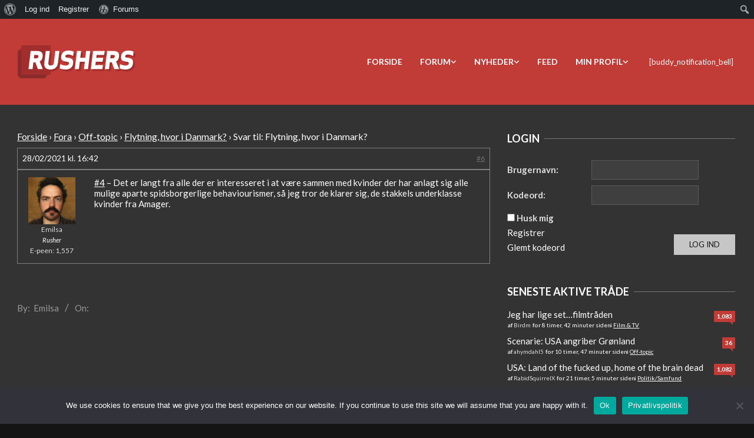

--- FILE ---
content_type: text/html; charset=UTF-8
request_url: https://www.rushers.dk/forums/Svar/9061/
body_size: 29762
content:
<!DOCTYPE html>
<html lang="da-DK">

<head>
<meta charset="UTF-8" />
<title>Svar til: Flytning, hvor i Danmark? &#8211; Rushers</title>
<meta name='robots' content='max-image-preview:large' />
	<style>img:is([sizes="auto" i], [sizes^="auto," i]) { contain-intrinsic-size: 3000px 1500px }</style>
	<meta name="viewport" content="width=device-width, initial-scale=1" />
<meta name="generator" content="Unos Premium 2.9.12" />
<link rel='dns-prefetch' href='//fonts.googleapis.com' />
<link rel='dns-prefetch' href='//use.fontawesome.com' />
<script>
window._wpemojiSettings = {"baseUrl":"https:\/\/s.w.org\/images\/core\/emoji\/16.0.1\/72x72\/","ext":".png","svgUrl":"https:\/\/s.w.org\/images\/core\/emoji\/16.0.1\/svg\/","svgExt":".svg","source":{"wpemoji":"https:\/\/www.rushers.dk\/wp-includes\/js\/wp-emoji.js","twemoji":"https:\/\/www.rushers.dk\/wp-includes\/js\/twemoji.js"}};
/**
 * @output wp-includes/js/wp-emoji-loader.js
 */

/**
 * Emoji Settings as exported in PHP via _print_emoji_detection_script().
 * @typedef WPEmojiSettings
 * @type {object}
 * @property {?object} source
 * @property {?string} source.concatemoji
 * @property {?string} source.twemoji
 * @property {?string} source.wpemoji
 * @property {?boolean} DOMReady
 * @property {?Function} readyCallback
 */

/**
 * Support tests.
 * @typedef SupportTests
 * @type {object}
 * @property {?boolean} flag
 * @property {?boolean} emoji
 */

/**
 * IIFE to detect emoji support and load Twemoji if needed.
 *
 * @param {Window} window
 * @param {Document} document
 * @param {WPEmojiSettings} settings
 */
( function wpEmojiLoader( window, document, settings ) {
	if ( typeof Promise === 'undefined' ) {
		return;
	}

	var sessionStorageKey = 'wpEmojiSettingsSupports';
	var tests = [ 'flag', 'emoji' ];

	/**
	 * Checks whether the browser supports offloading to a Worker.
	 *
	 * @since 6.3.0
	 *
	 * @private
	 *
	 * @returns {boolean}
	 */
	function supportsWorkerOffloading() {
		return (
			typeof Worker !== 'undefined' &&
			typeof OffscreenCanvas !== 'undefined' &&
			typeof URL !== 'undefined' &&
			URL.createObjectURL &&
			typeof Blob !== 'undefined'
		);
	}

	/**
	 * @typedef SessionSupportTests
	 * @type {object}
	 * @property {number} timestamp
	 * @property {SupportTests} supportTests
	 */

	/**
	 * Get support tests from session.
	 *
	 * @since 6.3.0
	 *
	 * @private
	 *
	 * @returns {?SupportTests} Support tests, or null if not set or older than 1 week.
	 */
	function getSessionSupportTests() {
		try {
			/** @type {SessionSupportTests} */
			var item = JSON.parse(
				sessionStorage.getItem( sessionStorageKey )
			);
			if (
				typeof item === 'object' &&
				typeof item.timestamp === 'number' &&
				new Date().valueOf() < item.timestamp + 604800 && // Note: Number is a week in seconds.
				typeof item.supportTests === 'object'
			) {
				return item.supportTests;
			}
		} catch ( e ) {}
		return null;
	}

	/**
	 * Persist the supports in session storage.
	 *
	 * @since 6.3.0
	 *
	 * @private
	 *
	 * @param {SupportTests} supportTests Support tests.
	 */
	function setSessionSupportTests( supportTests ) {
		try {
			/** @type {SessionSupportTests} */
			var item = {
				supportTests: supportTests,
				timestamp: new Date().valueOf()
			};

			sessionStorage.setItem(
				sessionStorageKey,
				JSON.stringify( item )
			);
		} catch ( e ) {}
	}

	/**
	 * Checks if two sets of Emoji characters render the same visually.
	 *
	 * This is used to determine if the browser is rendering an emoji with multiple data points
	 * correctly. set1 is the emoji in the correct form, using a zero-width joiner. set2 is the emoji
	 * in the incorrect form, using a zero-width space. If the two sets render the same, then the browser
	 * does not support the emoji correctly.
	 *
	 * This function may be serialized to run in a Worker. Therefore, it cannot refer to variables from the containing
	 * scope. Everything must be passed by parameters.
	 *
	 * @since 4.9.0
	 *
	 * @private
	 *
	 * @param {CanvasRenderingContext2D} context 2D Context.
	 * @param {string} set1 Set of Emoji to test.
	 * @param {string} set2 Set of Emoji to test.
	 *
	 * @return {boolean} True if the two sets render the same.
	 */
	function emojiSetsRenderIdentically( context, set1, set2 ) {
		// Cleanup from previous test.
		context.clearRect( 0, 0, context.canvas.width, context.canvas.height );
		context.fillText( set1, 0, 0 );
		var rendered1 = new Uint32Array(
			context.getImageData(
				0,
				0,
				context.canvas.width,
				context.canvas.height
			).data
		);

		// Cleanup from previous test.
		context.clearRect( 0, 0, context.canvas.width, context.canvas.height );
		context.fillText( set2, 0, 0 );
		var rendered2 = new Uint32Array(
			context.getImageData(
				0,
				0,
				context.canvas.width,
				context.canvas.height
			).data
		);

		return rendered1.every( function ( rendered2Data, index ) {
			return rendered2Data === rendered2[ index ];
		} );
	}

	/**
	 * Checks if the center point of a single emoji is empty.
	 *
	 * This is used to determine if the browser is rendering an emoji with a single data point
	 * correctly. The center point of an incorrectly rendered emoji will be empty. A correctly
	 * rendered emoji will have a non-zero value at the center point.
	 *
	 * This function may be serialized to run in a Worker. Therefore, it cannot refer to variables from the containing
	 * scope. Everything must be passed by parameters.
	 *
	 * @since 6.8.2
	 *
	 * @private
	 *
	 * @param {CanvasRenderingContext2D} context 2D Context.
	 * @param {string} emoji Emoji to test.
	 *
	 * @return {boolean} True if the center point is empty.
	 */
	function emojiRendersEmptyCenterPoint( context, emoji ) {
		// Cleanup from previous test.
		context.clearRect( 0, 0, context.canvas.width, context.canvas.height );
		context.fillText( emoji, 0, 0 );

		// Test if the center point (16, 16) is empty (0,0,0,0).
		var centerPoint = context.getImageData(16, 16, 1, 1);
		for ( var i = 0; i < centerPoint.data.length; i++ ) {
			if ( centerPoint.data[ i ] !== 0 ) {
				// Stop checking the moment it's known not to be empty.
				return false;
			}
		}

		return true;
	}

	/**
	 * Determines if the browser properly renders Emoji that Twemoji can supplement.
	 *
	 * This function may be serialized to run in a Worker. Therefore, it cannot refer to variables from the containing
	 * scope. Everything must be passed by parameters.
	 *
	 * @since 4.2.0
	 *
	 * @private
	 *
	 * @param {CanvasRenderingContext2D} context 2D Context.
	 * @param {string} type Whether to test for support of "flag" or "emoji".
	 * @param {Function} emojiSetsRenderIdentically Reference to emojiSetsRenderIdentically function, needed due to minification.
	 * @param {Function} emojiRendersEmptyCenterPoint Reference to emojiRendersEmptyCenterPoint function, needed due to minification.
	 *
	 * @return {boolean} True if the browser can render emoji, false if it cannot.
	 */
	function browserSupportsEmoji( context, type, emojiSetsRenderIdentically, emojiRendersEmptyCenterPoint ) {
		var isIdentical;

		switch ( type ) {
			case 'flag':
				/*
				 * Test for Transgender flag compatibility. Added in Unicode 13.
				 *
				 * To test for support, we try to render it, and compare the rendering to how it would look if
				 * the browser doesn't render it correctly (white flag emoji + transgender symbol).
				 */
				isIdentical = emojiSetsRenderIdentically(
					context,
					'\uD83C\uDFF3\uFE0F\u200D\u26A7\uFE0F', // as a zero-width joiner sequence
					'\uD83C\uDFF3\uFE0F\u200B\u26A7\uFE0F' // separated by a zero-width space
				);

				if ( isIdentical ) {
					return false;
				}

				/*
				 * Test for Sark flag compatibility. This is the least supported of the letter locale flags,
				 * so gives us an easy test for full support.
				 *
				 * To test for support, we try to render it, and compare the rendering to how it would look if
				 * the browser doesn't render it correctly ([C] + [Q]).
				 */
				isIdentical = emojiSetsRenderIdentically(
					context,
					'\uD83C\uDDE8\uD83C\uDDF6', // as the sequence of two code points
					'\uD83C\uDDE8\u200B\uD83C\uDDF6' // as the two code points separated by a zero-width space
				);

				if ( isIdentical ) {
					return false;
				}

				/*
				 * Test for English flag compatibility. England is a country in the United Kingdom, it
				 * does not have a two letter locale code but rather a five letter sub-division code.
				 *
				 * To test for support, we try to render it, and compare the rendering to how it would look if
				 * the browser doesn't render it correctly (black flag emoji + [G] + [B] + [E] + [N] + [G]).
				 */
				isIdentical = emojiSetsRenderIdentically(
					context,
					// as the flag sequence
					'\uD83C\uDFF4\uDB40\uDC67\uDB40\uDC62\uDB40\uDC65\uDB40\uDC6E\uDB40\uDC67\uDB40\uDC7F',
					// with each code point separated by a zero-width space
					'\uD83C\uDFF4\u200B\uDB40\uDC67\u200B\uDB40\uDC62\u200B\uDB40\uDC65\u200B\uDB40\uDC6E\u200B\uDB40\uDC67\u200B\uDB40\uDC7F'
				);

				return ! isIdentical;
			case 'emoji':
				/*
				 * Does Emoji 16.0 cause the browser to go splat?
				 *
				 * To test for Emoji 16.0 support, try to render a new emoji: Splatter.
				 *
				 * The splatter emoji is a single code point emoji. Testing for browser support
				 * required testing the center point of the emoji to see if it is empty.
				 *
				 * 0xD83E 0xDEDF (\uD83E\uDEDF) == 🫟 Splatter.
				 *
				 * When updating this test, please ensure that the emoji is either a single code point
				 * or switch to using the emojiSetsRenderIdentically function and testing with a zero-width
				 * joiner vs a zero-width space.
				 */
				var notSupported = emojiRendersEmptyCenterPoint( context, '\uD83E\uDEDF' );
				return ! notSupported;
		}

		return false;
	}

	/**
	 * Checks emoji support tests.
	 *
	 * This function may be serialized to run in a Worker. Therefore, it cannot refer to variables from the containing
	 * scope. Everything must be passed by parameters.
	 *
	 * @since 6.3.0
	 *
	 * @private
	 *
	 * @param {string[]} tests Tests.
	 * @param {Function} browserSupportsEmoji Reference to browserSupportsEmoji function, needed due to minification.
	 * @param {Function} emojiSetsRenderIdentically Reference to emojiSetsRenderIdentically function, needed due to minification.
	 * @param {Function} emojiRendersEmptyCenterPoint Reference to emojiRendersEmptyCenterPoint function, needed due to minification.
	 *
	 * @return {SupportTests} Support tests.
	 */
	function testEmojiSupports( tests, browserSupportsEmoji, emojiSetsRenderIdentically, emojiRendersEmptyCenterPoint ) {
		var canvas;
		if (
			typeof WorkerGlobalScope !== 'undefined' &&
			self instanceof WorkerGlobalScope
		) {
			canvas = new OffscreenCanvas( 300, 150 ); // Dimensions are default for HTMLCanvasElement.
		} else {
			canvas = document.createElement( 'canvas' );
		}

		var context = canvas.getContext( '2d', { willReadFrequently: true } );

		/*
		 * Chrome on OS X added native emoji rendering in M41. Unfortunately,
		 * it doesn't work when the font is bolder than 500 weight. So, we
		 * check for bold rendering support to avoid invisible emoji in Chrome.
		 */
		context.textBaseline = 'top';
		context.font = '600 32px Arial';

		var supports = {};
		tests.forEach( function ( test ) {
			supports[ test ] = browserSupportsEmoji( context, test, emojiSetsRenderIdentically, emojiRendersEmptyCenterPoint );
		} );
		return supports;
	}

	/**
	 * Adds a script to the head of the document.
	 *
	 * @ignore
	 *
	 * @since 4.2.0
	 *
	 * @param {string} src The url where the script is located.
	 *
	 * @return {void}
	 */
	function addScript( src ) {
		var script = document.createElement( 'script' );
		script.src = src;
		script.defer = true;
		document.head.appendChild( script );
	}

	settings.supports = {
		everything: true,
		everythingExceptFlag: true
	};

	// Create a promise for DOMContentLoaded since the worker logic may finish after the event has fired.
	var domReadyPromise = new Promise( function ( resolve ) {
		document.addEventListener( 'DOMContentLoaded', resolve, {
			once: true
		} );
	} );

	// Obtain the emoji support from the browser, asynchronously when possible.
	new Promise( function ( resolve ) {
		var supportTests = getSessionSupportTests();
		if ( supportTests ) {
			resolve( supportTests );
			return;
		}

		if ( supportsWorkerOffloading() ) {
			try {
				// Note that the functions are being passed as arguments due to minification.
				var workerScript =
					'postMessage(' +
					testEmojiSupports.toString() +
					'(' +
					[
						JSON.stringify( tests ),
						browserSupportsEmoji.toString(),
						emojiSetsRenderIdentically.toString(),
						emojiRendersEmptyCenterPoint.toString()
					].join( ',' ) +
					'));';
				var blob = new Blob( [ workerScript ], {
					type: 'text/javascript'
				} );
				var worker = new Worker( URL.createObjectURL( blob ), { name: 'wpTestEmojiSupports' } );
				worker.onmessage = function ( event ) {
					supportTests = event.data;
					setSessionSupportTests( supportTests );
					worker.terminate();
					resolve( supportTests );
				};
				return;
			} catch ( e ) {}
		}

		supportTests = testEmojiSupports( tests, browserSupportsEmoji, emojiSetsRenderIdentically, emojiRendersEmptyCenterPoint );
		setSessionSupportTests( supportTests );
		resolve( supportTests );
	} )
		// Once the browser emoji support has been obtained from the session, finalize the settings.
		.then( function ( supportTests ) {
			/*
			 * Tests the browser support for flag emojis and other emojis, and adjusts the
			 * support settings accordingly.
			 */
			for ( var test in supportTests ) {
				settings.supports[ test ] = supportTests[ test ];

				settings.supports.everything =
					settings.supports.everything && settings.supports[ test ];

				if ( 'flag' !== test ) {
					settings.supports.everythingExceptFlag =
						settings.supports.everythingExceptFlag &&
						settings.supports[ test ];
				}
			}

			settings.supports.everythingExceptFlag =
				settings.supports.everythingExceptFlag &&
				! settings.supports.flag;

			// Sets DOMReady to false and assigns a ready function to settings.
			settings.DOMReady = false;
			settings.readyCallback = function () {
				settings.DOMReady = true;
			};
		} )
		.then( function () {
			return domReadyPromise;
		} )
		.then( function () {
			// When the browser can not render everything we need to load a polyfill.
			if ( ! settings.supports.everything ) {
				settings.readyCallback();

				var src = settings.source || {};

				if ( src.concatemoji ) {
					addScript( src.concatemoji );
				} else if ( src.wpemoji && src.twemoji ) {
					addScript( src.twemoji );
					addScript( src.wpemoji );
				}
			}
		} );
} )( window, document, window._wpemojiSettings );
</script>
<link rel='stylesheet' id='dashicons-css' href='https://rushersnix-0e6f505594-endpoint.azureedge.net/blobrushersnix0e6f505594/wp-includes/css/dashicons.css' media='all' />
<link rel='stylesheet' id='admin-bar-css' href='https://rushersnix-0e6f505594-endpoint.azureedge.net/blobrushersnix0e6f505594/wp-includes/css/admin-bar.css' media='all' />
<style id='admin-bar-inline-css'>

			@font-face {
				font-family: 'w3tc';
				src: url('/wp-content/plugins/w3-total-cache/pub/fonts/w3tc.eot');
				src: url('/wp-content/plugins/w3-total-cache/pub/fonts/w3tc.eot?#iefix') format('embedded-opentype'),
					url('/wp-content/plugins/w3-total-cache/pub/fonts/w3tc.woff') format('woff'),
					url('/wp-content/plugins/w3-total-cache/pub/fonts/w3tc.ttf') format('truetype'),
					url('/wp-content/plugins/w3-total-cache/pub/fonts/w3tc.svg#w3tc') format('svg');
				font-weight: normal;
				font-style: normal;
			}
			.w3tc-icon:before{
				content:'\0041'; top: 2px;
				font-family: 'w3tc';
			}

		@media screen { html { margin-top: 32px !important; } }
		@media screen and ( max-width: 782px ) { html { margin-top: 46px !important; } }
	
@media print { #wpadminbar { display:none; } }
</style>
<link rel='stylesheet' id='gdbbx-font-icons-css' href='/wp-content/plugins/gd-bbpress-toolbox/templates/default/css/font.css' media='all' />
<link rel='stylesheet' id='gdbbx-front-features-css' href='/wp-content/plugins/gd-bbpress-toolbox/templates/default/css/features.css' media='all' />
<link rel='stylesheet' id='gdbbx-front-widgets-css' href='/wp-content/plugins/gd-bbpress-toolbox/templates/default/css/widgets.css' media='all' />
<style id='wp-emoji-styles-inline-css'>

	img.wp-smiley, img.emoji {
		display: inline !important;
		border: none !important;
		box-shadow: none !important;
		height: 1em !important;
		width: 1em !important;
		margin: 0 0.07em !important;
		vertical-align: -0.1em !important;
		background: none !important;
		padding: 0 !important;
	}
</style>
<link rel='stylesheet' id='wp-block-library-css' href='https://rushersnix-0e6f505594-endpoint.azureedge.net/blobrushersnix0e6f505594/wp-includes/css/dist/block-library/style.css' media='all' />
<style id='classic-theme-styles-inline-css'>
/**
 * These rules are needed for backwards compatibility.
 * They should match the button element rules in the base theme.json file.
 */
.wp-block-button__link {
	color: #ffffff;
	background-color: #32373c;
	border-radius: 9999px; /* 100% causes an oval, but any explicit but really high value retains the pill shape. */

	/* This needs a low specificity so it won't override the rules from the button element if defined in theme.json. */
	box-shadow: none;
	text-decoration: none;

	/* The extra 2px are added to size solids the same as the outline versions.*/
	padding: calc(0.667em + 2px) calc(1.333em + 2px);

	font-size: 1.125em;
}

.wp-block-file__button {
	background: #32373c;
	color: #ffffff;
	text-decoration: none;
}

</style>
<style id='bp-login-form-style-inline-css'>
.widget_bp_core_login_widget .bp-login-widget-user-avatar{float:left}.widget_bp_core_login_widget .bp-login-widget-user-links{margin-left:70px}#bp-login-widget-form label{display:block;font-weight:600;margin:15px 0 5px;width:auto}#bp-login-widget-form input[type=password],#bp-login-widget-form input[type=text]{background-color:#fafafa;border:1px solid #d6d6d6;border-radius:0;font:inherit;font-size:100%;padding:.5em;width:100%}#bp-login-widget-form .bp-login-widget-register-link,#bp-login-widget-form .login-submit{display:inline;width:-moz-fit-content;width:fit-content}#bp-login-widget-form .bp-login-widget-register-link{margin-left:1em}#bp-login-widget-form .bp-login-widget-register-link a{filter:invert(1)}#bp-login-widget-form .bp-login-widget-pwd-link{font-size:80%}

</style>
<style id='bp-member-style-inline-css'>
[data-type="bp/member"] input.components-placeholder__input{border:1px solid #757575;border-radius:2px;flex:1 1 auto;padding:6px 8px}.bp-block-member{position:relative}.bp-block-member .member-content{display:flex}.bp-block-member .user-nicename{display:block}.bp-block-member .user-nicename a{border:none;color:currentColor;text-decoration:none}.bp-block-member .bp-profile-button{width:100%}.bp-block-member .bp-profile-button a.button{bottom:10px;display:inline-block;margin:18px 0 0;position:absolute;right:0}.bp-block-member.has-cover .item-header-avatar,.bp-block-member.has-cover .member-content,.bp-block-member.has-cover .member-description{z-index:2}.bp-block-member.has-cover .member-content,.bp-block-member.has-cover .member-description{padding-top:75px}.bp-block-member.has-cover .bp-member-cover-image{background-color:#c5c5c5;background-position:top;background-repeat:no-repeat;background-size:cover;border:0;display:block;height:150px;left:0;margin:0;padding:0;position:absolute;top:0;width:100%;z-index:1}.bp-block-member img.avatar{height:auto;width:auto}.bp-block-member.avatar-none .item-header-avatar{display:none}.bp-block-member.avatar-none.has-cover{min-height:200px}.bp-block-member.avatar-full{min-height:150px}.bp-block-member.avatar-full .item-header-avatar{width:180px}.bp-block-member.avatar-thumb .member-content{align-items:center;min-height:50px}.bp-block-member.avatar-thumb .item-header-avatar{width:70px}.bp-block-member.avatar-full.has-cover{min-height:300px}.bp-block-member.avatar-full.has-cover .item-header-avatar{width:200px}.bp-block-member.avatar-full.has-cover img.avatar{background:#fffc;border:2px solid #fff;margin-left:20px}.bp-block-member.avatar-thumb.has-cover .item-header-avatar{padding-top:75px}.entry .entry-content .bp-block-member .user-nicename a{border:none;color:currentColor;text-decoration:none}

</style>
<style id='bp-members-style-inline-css'>
[data-type="bp/members"] .components-placeholder.is-appender{min-height:0}[data-type="bp/members"] .components-placeholder.is-appender .components-placeholder__label:empty{display:none}[data-type="bp/members"] .components-placeholder input.components-placeholder__input{border:1px solid #757575;border-radius:2px;flex:1 1 auto;padding:6px 8px}[data-type="bp/members"].avatar-none .member-description{width:calc(100% - 44px)}[data-type="bp/members"].avatar-full .member-description{width:calc(100% - 224px)}[data-type="bp/members"].avatar-thumb .member-description{width:calc(100% - 114px)}[data-type="bp/members"] .member-content{position:relative}[data-type="bp/members"] .member-content .is-right{position:absolute;right:2px;top:2px}[data-type="bp/members"] .columns-2 .member-content .member-description,[data-type="bp/members"] .columns-3 .member-content .member-description,[data-type="bp/members"] .columns-4 .member-content .member-description{padding-left:44px;width:calc(100% - 44px)}[data-type="bp/members"] .columns-3 .is-right{right:-10px}[data-type="bp/members"] .columns-4 .is-right{right:-50px}.bp-block-members.is-grid{display:flex;flex-wrap:wrap;padding:0}.bp-block-members.is-grid .member-content{margin:0 1.25em 1.25em 0;width:100%}@media(min-width:600px){.bp-block-members.columns-2 .member-content{width:calc(50% - .625em)}.bp-block-members.columns-2 .member-content:nth-child(2n){margin-right:0}.bp-block-members.columns-3 .member-content{width:calc(33.33333% - .83333em)}.bp-block-members.columns-3 .member-content:nth-child(3n){margin-right:0}.bp-block-members.columns-4 .member-content{width:calc(25% - .9375em)}.bp-block-members.columns-4 .member-content:nth-child(4n){margin-right:0}}.bp-block-members .member-content{display:flex;flex-direction:column;padding-bottom:1em;text-align:center}.bp-block-members .member-content .item-header-avatar,.bp-block-members .member-content .member-description{width:100%}.bp-block-members .member-content .item-header-avatar{margin:0 auto}.bp-block-members .member-content .item-header-avatar img.avatar{display:inline-block}@media(min-width:600px){.bp-block-members .member-content{flex-direction:row;text-align:left}.bp-block-members .member-content .item-header-avatar,.bp-block-members .member-content .member-description{width:auto}.bp-block-members .member-content .item-header-avatar{margin:0}}.bp-block-members .member-content .user-nicename{display:block}.bp-block-members .member-content .user-nicename a{border:none;color:currentColor;text-decoration:none}.bp-block-members .member-content time{color:#767676;display:block;font-size:80%}.bp-block-members.avatar-none .item-header-avatar{display:none}.bp-block-members.avatar-full{min-height:190px}.bp-block-members.avatar-full .item-header-avatar{width:180px}.bp-block-members.avatar-thumb .member-content{min-height:80px}.bp-block-members.avatar-thumb .item-header-avatar{width:70px}.bp-block-members.columns-2 .member-content,.bp-block-members.columns-3 .member-content,.bp-block-members.columns-4 .member-content{display:block;text-align:center}.bp-block-members.columns-2 .member-content .item-header-avatar,.bp-block-members.columns-3 .member-content .item-header-avatar,.bp-block-members.columns-4 .member-content .item-header-avatar{margin:0 auto}.bp-block-members img.avatar{height:auto;max-width:-moz-fit-content;max-width:fit-content;width:auto}.bp-block-members .member-content.has-activity{align-items:center}.bp-block-members .member-content.has-activity .item-header-avatar{padding-right:1em}.bp-block-members .member-content.has-activity .wp-block-quote{margin-bottom:0;text-align:left}.bp-block-members .member-content.has-activity .wp-block-quote cite a,.entry .entry-content .bp-block-members .user-nicename a{border:none;color:currentColor;text-decoration:none}

</style>
<style id='bp-dynamic-members-style-inline-css'>
.bp-dynamic-block-container .item-options{font-size:.5em;margin:0 0 1em;padding:1em 0}.bp-dynamic-block-container .item-options a.selected{font-weight:600}.bp-dynamic-block-container ul.item-list{list-style:none;margin:1em 0;padding-left:0}.bp-dynamic-block-container ul.item-list li{margin-bottom:1em}.bp-dynamic-block-container ul.item-list li:after,.bp-dynamic-block-container ul.item-list li:before{content:" ";display:table}.bp-dynamic-block-container ul.item-list li:after{clear:both}.bp-dynamic-block-container ul.item-list li .item-avatar{float:left;width:60px}.bp-dynamic-block-container ul.item-list li .item{margin-left:70px}

</style>
<style id='bp-online-members-style-inline-css'>
.widget_bp_core_whos_online_widget .avatar-block,[data-type="bp/online-members"] .avatar-block{display:flex;flex-flow:row wrap}.widget_bp_core_whos_online_widget .avatar-block img,[data-type="bp/online-members"] .avatar-block img{margin:.5em}

</style>
<style id='bp-active-members-style-inline-css'>
.widget_bp_core_recently_active_widget .avatar-block,[data-type="bp/active-members"] .avatar-block{display:flex;flex-flow:row wrap}.widget_bp_core_recently_active_widget .avatar-block img,[data-type="bp/active-members"] .avatar-block img{margin:.5em}

</style>
<style id='bp-sitewide-notices-style-inline-css'>
.bp-sitewide-notice-block .bp-screen-reader-text,[data-type="bp/sitewide-notices"] .bp-screen-reader-text{border:0;clip:rect(0 0 0 0);height:1px;margin:-1px;overflow:hidden;padding:0;position:absolute;width:1px;word-wrap:normal!important}.bp-sitewide-notice-block [data-bp-tooltip]:after,[data-type="bp/sitewide-notices"] [data-bp-tooltip]:after{background-color:#fff;border:1px solid #737373;border-radius:1px;box-shadow:4px 4px 8px #0003;color:#333;content:attr(data-bp-tooltip);display:none;font-family:Helvetica Neue,Helvetica,Arial,san-serif;font-size:12px;font-weight:400;letter-spacing:normal;line-height:1.25;max-width:200px;opacity:0;padding:5px 8px;pointer-events:none;position:absolute;text-shadow:none;text-transform:none;transform:translateZ(0);transition:all 1.5s ease;visibility:hidden;white-space:nowrap;word-wrap:break-word;z-index:100000}.bp-sitewide-notice-block .bp-tooltip:after,[data-type="bp/sitewide-notices"] .bp-tooltip:after{left:50%;margin-top:7px;top:110%;transform:translate(-50%)}.bp-sitewide-notice-block{border-left:4px solid #ff853c;padding-left:1em;position:relative}.bp-sitewide-notice-block h2:before{background:none;border:none}.bp-sitewide-notice-block .dismiss-notice{background-color:#0000;border:1px solid #ff853c;color:#ff853c;display:block;padding:.2em .5em;position:absolute;right:.5em;top:.5em;width:-moz-fit-content;width:fit-content}.bp-sitewide-notice-block .dismiss-notice:hover{background-color:#ff853c;color:#fff}

</style>
<style id='font-awesome-svg-styles-default-inline-css'>
.svg-inline--fa {
  display: inline-block;
  height: 1em;
  overflow: visible;
  vertical-align: -.125em;
}
</style>
<link rel='stylesheet' id='font-awesome-svg-styles-css' href='https://rushersnix-0e6f505594-endpoint.azureedge.net/blobrushersnix0e6f505594/wp-content/uploads/font-awesome/v6.7.2/css/svg-with-js.css' media='all' />
<style id='font-awesome-svg-styles-inline-css'>
   .wp-block-font-awesome-icon svg::before,
   .wp-rich-text-font-awesome-icon svg::before {content: unset;}
</style>
<style id='global-styles-inline-css'>
:root{--wp--preset--aspect-ratio--square: 1;--wp--preset--aspect-ratio--4-3: 4/3;--wp--preset--aspect-ratio--3-4: 3/4;--wp--preset--aspect-ratio--3-2: 3/2;--wp--preset--aspect-ratio--2-3: 2/3;--wp--preset--aspect-ratio--16-9: 16/9;--wp--preset--aspect-ratio--9-16: 9/16;--wp--preset--color--black: #000000;--wp--preset--color--cyan-bluish-gray: #abb8c3;--wp--preset--color--white: #ffffff;--wp--preset--color--pale-pink: #f78da7;--wp--preset--color--vivid-red: #cf2e2e;--wp--preset--color--luminous-vivid-orange: #ff6900;--wp--preset--color--luminous-vivid-amber: #fcb900;--wp--preset--color--light-green-cyan: #7bdcb5;--wp--preset--color--vivid-green-cyan: #00d084;--wp--preset--color--pale-cyan-blue: #8ed1fc;--wp--preset--color--vivid-cyan-blue: #0693e3;--wp--preset--color--vivid-purple: #9b51e0;--wp--preset--gradient--vivid-cyan-blue-to-vivid-purple: linear-gradient(135deg,rgba(6,147,227,1) 0%,rgb(155,81,224) 100%);--wp--preset--gradient--light-green-cyan-to-vivid-green-cyan: linear-gradient(135deg,rgb(122,220,180) 0%,rgb(0,208,130) 100%);--wp--preset--gradient--luminous-vivid-amber-to-luminous-vivid-orange: linear-gradient(135deg,rgba(252,185,0,1) 0%,rgba(255,105,0,1) 100%);--wp--preset--gradient--luminous-vivid-orange-to-vivid-red: linear-gradient(135deg,rgba(255,105,0,1) 0%,rgb(207,46,46) 100%);--wp--preset--gradient--very-light-gray-to-cyan-bluish-gray: linear-gradient(135deg,rgb(238,238,238) 0%,rgb(169,184,195) 100%);--wp--preset--gradient--cool-to-warm-spectrum: linear-gradient(135deg,rgb(74,234,220) 0%,rgb(151,120,209) 20%,rgb(207,42,186) 40%,rgb(238,44,130) 60%,rgb(251,105,98) 80%,rgb(254,248,76) 100%);--wp--preset--gradient--blush-light-purple: linear-gradient(135deg,rgb(255,206,236) 0%,rgb(152,150,240) 100%);--wp--preset--gradient--blush-bordeaux: linear-gradient(135deg,rgb(254,205,165) 0%,rgb(254,45,45) 50%,rgb(107,0,62) 100%);--wp--preset--gradient--luminous-dusk: linear-gradient(135deg,rgb(255,203,112) 0%,rgb(199,81,192) 50%,rgb(65,88,208) 100%);--wp--preset--gradient--pale-ocean: linear-gradient(135deg,rgb(255,245,203) 0%,rgb(182,227,212) 50%,rgb(51,167,181) 100%);--wp--preset--gradient--electric-grass: linear-gradient(135deg,rgb(202,248,128) 0%,rgb(113,206,126) 100%);--wp--preset--gradient--midnight: linear-gradient(135deg,rgb(2,3,129) 0%,rgb(40,116,252) 100%);--wp--preset--font-size--small: 13px;--wp--preset--font-size--medium: 20px;--wp--preset--font-size--large: 36px;--wp--preset--font-size--x-large: 42px;--wp--preset--spacing--20: 0.44rem;--wp--preset--spacing--30: 0.67rem;--wp--preset--spacing--40: 1rem;--wp--preset--spacing--50: 1.5rem;--wp--preset--spacing--60: 2.25rem;--wp--preset--spacing--70: 3.38rem;--wp--preset--spacing--80: 5.06rem;--wp--preset--shadow--natural: 6px 6px 9px rgba(0, 0, 0, 0.2);--wp--preset--shadow--deep: 12px 12px 50px rgba(0, 0, 0, 0.4);--wp--preset--shadow--sharp: 6px 6px 0px rgba(0, 0, 0, 0.2);--wp--preset--shadow--outlined: 6px 6px 0px -3px rgba(255, 255, 255, 1), 6px 6px rgba(0, 0, 0, 1);--wp--preset--shadow--crisp: 6px 6px 0px rgba(0, 0, 0, 1);}:where(.is-layout-flex){gap: 0.5em;}:where(.is-layout-grid){gap: 0.5em;}body .is-layout-flex{display: flex;}.is-layout-flex{flex-wrap: wrap;align-items: center;}.is-layout-flex > :is(*, div){margin: 0;}body .is-layout-grid{display: grid;}.is-layout-grid > :is(*, div){margin: 0;}:where(.wp-block-columns.is-layout-flex){gap: 2em;}:where(.wp-block-columns.is-layout-grid){gap: 2em;}:where(.wp-block-post-template.is-layout-flex){gap: 1.25em;}:where(.wp-block-post-template.is-layout-grid){gap: 1.25em;}.has-black-color{color: var(--wp--preset--color--black) !important;}.has-cyan-bluish-gray-color{color: var(--wp--preset--color--cyan-bluish-gray) !important;}.has-white-color{color: var(--wp--preset--color--white) !important;}.has-pale-pink-color{color: var(--wp--preset--color--pale-pink) !important;}.has-vivid-red-color{color: var(--wp--preset--color--vivid-red) !important;}.has-luminous-vivid-orange-color{color: var(--wp--preset--color--luminous-vivid-orange) !important;}.has-luminous-vivid-amber-color{color: var(--wp--preset--color--luminous-vivid-amber) !important;}.has-light-green-cyan-color{color: var(--wp--preset--color--light-green-cyan) !important;}.has-vivid-green-cyan-color{color: var(--wp--preset--color--vivid-green-cyan) !important;}.has-pale-cyan-blue-color{color: var(--wp--preset--color--pale-cyan-blue) !important;}.has-vivid-cyan-blue-color{color: var(--wp--preset--color--vivid-cyan-blue) !important;}.has-vivid-purple-color{color: var(--wp--preset--color--vivid-purple) !important;}.has-black-background-color{background-color: var(--wp--preset--color--black) !important;}.has-cyan-bluish-gray-background-color{background-color: var(--wp--preset--color--cyan-bluish-gray) !important;}.has-white-background-color{background-color: var(--wp--preset--color--white) !important;}.has-pale-pink-background-color{background-color: var(--wp--preset--color--pale-pink) !important;}.has-vivid-red-background-color{background-color: var(--wp--preset--color--vivid-red) !important;}.has-luminous-vivid-orange-background-color{background-color: var(--wp--preset--color--luminous-vivid-orange) !important;}.has-luminous-vivid-amber-background-color{background-color: var(--wp--preset--color--luminous-vivid-amber) !important;}.has-light-green-cyan-background-color{background-color: var(--wp--preset--color--light-green-cyan) !important;}.has-vivid-green-cyan-background-color{background-color: var(--wp--preset--color--vivid-green-cyan) !important;}.has-pale-cyan-blue-background-color{background-color: var(--wp--preset--color--pale-cyan-blue) !important;}.has-vivid-cyan-blue-background-color{background-color: var(--wp--preset--color--vivid-cyan-blue) !important;}.has-vivid-purple-background-color{background-color: var(--wp--preset--color--vivid-purple) !important;}.has-black-border-color{border-color: var(--wp--preset--color--black) !important;}.has-cyan-bluish-gray-border-color{border-color: var(--wp--preset--color--cyan-bluish-gray) !important;}.has-white-border-color{border-color: var(--wp--preset--color--white) !important;}.has-pale-pink-border-color{border-color: var(--wp--preset--color--pale-pink) !important;}.has-vivid-red-border-color{border-color: var(--wp--preset--color--vivid-red) !important;}.has-luminous-vivid-orange-border-color{border-color: var(--wp--preset--color--luminous-vivid-orange) !important;}.has-luminous-vivid-amber-border-color{border-color: var(--wp--preset--color--luminous-vivid-amber) !important;}.has-light-green-cyan-border-color{border-color: var(--wp--preset--color--light-green-cyan) !important;}.has-vivid-green-cyan-border-color{border-color: var(--wp--preset--color--vivid-green-cyan) !important;}.has-pale-cyan-blue-border-color{border-color: var(--wp--preset--color--pale-cyan-blue) !important;}.has-vivid-cyan-blue-border-color{border-color: var(--wp--preset--color--vivid-cyan-blue) !important;}.has-vivid-purple-border-color{border-color: var(--wp--preset--color--vivid-purple) !important;}.has-vivid-cyan-blue-to-vivid-purple-gradient-background{background: var(--wp--preset--gradient--vivid-cyan-blue-to-vivid-purple) !important;}.has-light-green-cyan-to-vivid-green-cyan-gradient-background{background: var(--wp--preset--gradient--light-green-cyan-to-vivid-green-cyan) !important;}.has-luminous-vivid-amber-to-luminous-vivid-orange-gradient-background{background: var(--wp--preset--gradient--luminous-vivid-amber-to-luminous-vivid-orange) !important;}.has-luminous-vivid-orange-to-vivid-red-gradient-background{background: var(--wp--preset--gradient--luminous-vivid-orange-to-vivid-red) !important;}.has-very-light-gray-to-cyan-bluish-gray-gradient-background{background: var(--wp--preset--gradient--very-light-gray-to-cyan-bluish-gray) !important;}.has-cool-to-warm-spectrum-gradient-background{background: var(--wp--preset--gradient--cool-to-warm-spectrum) !important;}.has-blush-light-purple-gradient-background{background: var(--wp--preset--gradient--blush-light-purple) !important;}.has-blush-bordeaux-gradient-background{background: var(--wp--preset--gradient--blush-bordeaux) !important;}.has-luminous-dusk-gradient-background{background: var(--wp--preset--gradient--luminous-dusk) !important;}.has-pale-ocean-gradient-background{background: var(--wp--preset--gradient--pale-ocean) !important;}.has-electric-grass-gradient-background{background: var(--wp--preset--gradient--electric-grass) !important;}.has-midnight-gradient-background{background: var(--wp--preset--gradient--midnight) !important;}.has-small-font-size{font-size: var(--wp--preset--font-size--small) !important;}.has-medium-font-size{font-size: var(--wp--preset--font-size--medium) !important;}.has-large-font-size{font-size: var(--wp--preset--font-size--large) !important;}.has-x-large-font-size{font-size: var(--wp--preset--font-size--x-large) !important;}
:where(.wp-block-post-template.is-layout-flex){gap: 1.25em;}:where(.wp-block-post-template.is-layout-grid){gap: 1.25em;}
:where(.wp-block-columns.is-layout-flex){gap: 2em;}:where(.wp-block-columns.is-layout-grid){gap: 2em;}
:root :where(.wp-block-pullquote){font-size: 1.5em;line-height: 1.6;}
</style>
<link rel='stylesheet' id='app_service_email-css' href='https://rushersnix-0e6f505594-endpoint.azureedge.net/blobrushersnix0e6f505594/wp-content/plugins/app_service_email/public/css/app_service_email-public.css' media='all' />
<link rel='stylesheet' id='bbp-default-css' href='https://rushersnix-0e6f505594-endpoint.azureedge.net/blobrushersnix0e6f505594/wp-content/plugins/bbpress/templates/default/css/bbpress.css' media='all' />
<link rel='stylesheet' id='d4plib-v54-flatpickr-css' href='https://rushersnix-0e6f505594-endpoint.azureedge.net/blobrushersnix0e6f505594/wp-content/plugins/gd-topic-polls/vendor/dev4press/library/resources/vendor/flatpickr/flatpickr.min.css' media='all' />
<link rel='stylesheet' id='gdpol-topic-polls-css' href='https://rushersnix-0e6f505594-endpoint.azureedge.net/blobrushersnix0e6f505594/wp-content/plugins/gd-topic-polls/templates/default/css/topic-polls.css' media='all' />
<link rel='stylesheet' id='bp-admin-bar-css' href='https://rushersnix-0e6f505594-endpoint.azureedge.net/blobrushersnix0e6f505594/wp-content/plugins/buddypress/bp-core/css/admin-bar.css' media='all' />
<link rel='stylesheet' id='cookie-notice-front-css' href='https://rushersnix-0e6f505594-endpoint.azureedge.net/blobrushersnix0e6f505594/wp-content/plugins/cookie-notice/css/front.css' media='all' />
<link rel='stylesheet' id='lightSlider-css' href='https://rushersnix-0e6f505594-endpoint.azureedge.net/blobrushersnix0e6f505594/wp-content/plugins/hootkit/assets/lightSlider.css' media='' />
<link rel='stylesheet' id='font-awesome-css' href='https://rushersnix-0e6f505594-endpoint.azureedge.net/blobrushersnix0e6f505594/wp-content/themes/unos-premium/library/fonticons/font-awesome.css' media='all' />
<link rel='stylesheet' id='usp_style-css' href='https://rushersnix-0e6f505594-endpoint.azureedge.net/blobrushersnix0e6f505594/wp-content/plugins/user-submitted-posts/resources/usp.css' media='all' />
<link rel='stylesheet' id='wp-monalisa-css' href='https://rushersnix-0e6f505594-endpoint.azureedge.net/blobrushersnix0e6f505594/wp-content/plugins/wp-monalisa/wp-monalisa-default.css' media='all' />
<link rel='stylesheet' id='wp-show-posts-css' href='https://rushersnix-0e6f505594-endpoint.azureedge.net/blobrushersnix0e6f505594/wp-content/plugins/wp-show-posts/css/wp-show-posts.css' media='all' />
<link rel='stylesheet' id='bsp-css' href='https://rushersnix-0e6f505594-endpoint.azureedge.net/blobrushersnix0e6f505594/wp-content/plugins/bbp-style-pack/css/bspstyle.css' media='screen' />
<link rel='stylesheet' id='unos-googlefont-css' href='//fonts.googleapis.com/css2?family=Lato%3Aital%2Cwght%400%2C300%3B0%2C400%3B0%2C500%3B0%2C600%3B0%2C700%3B0%2C800%3B1%2C400%3B1%2C700' media='all' />
<link rel='stylesheet' id='lightGallery-css' href='https://rushersnix-0e6f505594-endpoint.azureedge.net/blobrushersnix0e6f505594/wp-content/themes/unos-premium/premium/css/lightGallery.css' media='all' />
<link rel='stylesheet' id='font-awesome-official-css' href='https://use.fontawesome.com/releases/v6.7.2/css/all.css' media='all' integrity="sha384-nRgPTkuX86pH8yjPJUAFuASXQSSl2/bBUiNV47vSYpKFxHJhbcrGnmlYpYJMeD7a" crossorigin="anonymous" />
<link rel='stylesheet' id='hoot-style-css' href='https://rushersnix-0e6f505594-endpoint.azureedge.net/blobrushersnix0e6f505594/wp-content/themes/unos-premium/style.css' media='all' />
<link rel='stylesheet' id='unos-hootkit-css' href='https://rushersnix-0e6f505594-endpoint.azureedge.net/blobrushersnix0e6f505594/wp-content/themes/unos-premium/hootkit/hootkit.css' media='all' />
<link rel='stylesheet' id='hoot-child-style-css' href='https://rushersnix-0e6f505594-endpoint.azureedge.net/blobrushersnix0e6f505594/wp-content/themes/unos-magazine-black-premium/style.css' media='all' />
<link rel='stylesheet' id='unosmbl-hootkit-css' href='https://rushersnix-0e6f505594-endpoint.azureedge.net/blobrushersnix0e6f505594/wp-content/themes/unos-magazine-black-premium/hootkit/hootkit.css' media='all' />
<link rel='stylesheet' id='unosmbl-dark-css' href='https://rushersnix-0e6f505594-endpoint.azureedge.net/blobrushersnix0e6f505594/wp-content/themes/unos-magazine-black-premium/style-dark.css' media='all' />
<style id='unosmbl-dark-inline-css'>
a {  color: #ffffff; }  a:hover {  color: #ffffff; }  .accent-typo {  background: #c6c6c6;  color: #141414; }  .invert-accent-typo {  background: #141414;  color: #c6c6c6; }  .invert-typo {  color: #333333;  background: #dddddd; }  .enforce-typo {  background: #333333;  color: #dddddd; }  body.wordpress input[type="submit"], body.wordpress #submit, body.wordpress .button {  border-color: #c6c6c6;  background: #c6c6c6;  color: #141414; }  body.wordpress input[type="submit"]:hover, body.wordpress #submit:hover, body.wordpress .button:hover, body.wordpress input[type="submit"]:focus, body.wordpress #submit:focus, body.wordpress .button:focus {  color: #c6c6c6;  background: #141414; }  #main.main,.below-header {  background: #333333; }  #topbar {  background: none;  color: #ffffff; }  .header-aside-search.js-search .searchform i.fa-search {  color: #c6c6c6; }  #site-logo.logo-border {  border-color: #c6c6c6; }  .site-logo-with-icon #site-title i {  font-size: 20px; }  .site-logo-mixed-image img {  max-width: 200px; }  .site-title-line em {  color: #c6c6c6; }  .site-title-line mark {  background: #c6c6c6;  color: #141414; }  .menu-tag {  border-color: #c6c6c6; }  .more-link, .more-link a {  color: #c6c6c6; }  .more-link:hover, .more-link:hover a {  color: #949494; }  .main-content-grid,.widget,.frontpage-area {  margin-top: 45px; }  .widget,.frontpage-area {  margin-bottom: 45px; }  .frontpage-area.module-bg-highlight, .frontpage-area.module-bg-color, .frontpage-area.module-bg-image {  padding: 45px 0; }  .footer .widget {  margin: 30px 0; }  .js-search .searchform.expand .searchtext {  background: #333333; }  #infinite-handle span,.lrm-form a.button, .lrm-form button, .lrm-form button[type=submit], .lrm-form #buddypress input[type=submit], .lrm-form input[type=submit],.widget_breadcrumb_navxt .breadcrumbs > .hoot-bcn-pretext {  background: #c6c6c6;  color: #141414; }  .woocommerce nav.woocommerce-pagination ul li a:focus, .woocommerce nav.woocommerce-pagination ul li a:hover {  color: #ffffff; }  .woocommerce div.product .woocommerce-tabs ul.tabs li:hover,.woocommerce div.product .woocommerce-tabs ul.tabs li.active {  background: #c6c6c6; }  .woocommerce div.product .woocommerce-tabs ul.tabs li:hover a, .woocommerce div.product .woocommerce-tabs ul.tabs li:hover a:hover,.woocommerce div.product .woocommerce-tabs ul.tabs li.active a {  color: #141414; }  .woocommerce #respond input#submit.alt, .woocommerce a.button.alt, .woocommerce button.button.alt, .woocommerce input.button.alt {  border-color: #c6c6c6;  background: #c6c6c6;  color: #141414; }  .woocommerce #respond input#submit.alt:hover, .woocommerce a.button.alt:hover, .woocommerce button.button.alt:hover, .woocommerce input.button.alt:hover {  background: #141414;  color: #c6c6c6; }  .widget_breadcrumb_navxt .breadcrumbs > .hoot-bcn-pretext:after {  border-left-color: #c6c6c6; }  .post-gridunit-title, .hk-gridunit-title {  text-transform: none; }  .menu-items ul li.current-menu-item, .menu-items ul li.current-menu-ancestor, .menu-items ul li:hover {  background: #c6c6c6; }  .menu-items ul li.current-menu-item > a, .menu-items ul li.current-menu-ancestor > a, .menu-items ul li:hover > a {  color: #141414; }  .menu-items > li {  border-color: #c6c6c6;  color: #c6c6c6; }  #menu-item-8813,#menu-item-8813 .menu-tag {  border-color: #000000;  color: #000000; }  #menu-item-8813 ul li.current-menu-item, #menu-item-8813 ul li.current-menu-ancestor, #menu-item-8813 ul li:hover,#menu-item-8813 .menu-tag {  background: #000000; }  #menu-item-8813 ul li.current-menu-item > a, #menu-item-8813 ul li.current-menu-ancestor > a, #menu-item-8813 ul li:hover > a,#menu-item-8813 .menu-tag {  color: #ffffff; }  #menu-item-8829,#menu-item-8829 .menu-tag {  border-color: #000000;  color: #000000; }  #menu-item-8829 ul li.current-menu-item, #menu-item-8829 ul li.current-menu-ancestor, #menu-item-8829 ul li:hover,#menu-item-8829 .menu-tag {  background: #000000; }  #menu-item-8829 ul li.current-menu-item > a, #menu-item-8829 ul li.current-menu-ancestor > a, #menu-item-8829 ul li:hover > a,#menu-item-8829 .menu-tag {  color: #ffffff; }  #menu-item-8814,#menu-item-8814 .menu-tag {  border-color: #000000;  color: #000000; }  #menu-item-8814 ul li.current-menu-item, #menu-item-8814 ul li.current-menu-ancestor, #menu-item-8814 ul li:hover,#menu-item-8814 .menu-tag {  background: #000000; }  #menu-item-8814 ul li.current-menu-item > a, #menu-item-8814 ul li.current-menu-ancestor > a, #menu-item-8814 ul li:hover > a,#menu-item-8814 .menu-tag {  color: #ffffff; }  #menu-item-8816,#menu-item-8816 .menu-tag {  border-color: #000000;  color: #000000; }  #menu-item-8816 ul li.current-menu-item, #menu-item-8816 ul li.current-menu-ancestor, #menu-item-8816 ul li:hover,#menu-item-8816 .menu-tag {  background: #000000; }  #menu-item-8816 ul li.current-menu-item > a, #menu-item-8816 ul li.current-menu-ancestor > a, #menu-item-8816 ul li:hover > a,#menu-item-8816 .menu-tag {  color: #ffffff; }  #menu-item-8827,#menu-item-8827 .menu-tag {  border-color: #000000;  color: #000000; }  #menu-item-8827 ul li.current-menu-item, #menu-item-8827 ul li.current-menu-ancestor, #menu-item-8827 ul li:hover,#menu-item-8827 .menu-tag {  background: #000000; }  #menu-item-8827 ul li.current-menu-item > a, #menu-item-8827 ul li.current-menu-ancestor > a, #menu-item-8827 ul li:hover > a,#menu-item-8827 .menu-tag {  color: #ffffff; }  .catblock-56 {  background: #ffe42d;  color: #111111; }  .catblock-186 {  background: #7dc20f;  color: #111111; }  .catblock-55 {  background: #25b7d1;  color: #111111; }  .catblock-57 {  background: #ffb22d;  color: #111111; }  .catblock-54 {  background: #ff503c;  color: #ffffff; }  .main > .main-content-grid:first-child,.content-frontpage > .frontpage-area-boxed:first-child {  margin-top: 25px; }  .widget_newsletterwidget, .widget_newsletterwidgetminimal {  background: #c6c6c6;  color: #141414; }  body {  color: #dddddd;  font-size: 15px;  font-family: "Lato", sans-serif;  background-color: #141414; }  h1, h2, h3, h4, h5, h6, .title {  color: #ffffff;  font-size: 18px;  font-family: "Lato", sans-serif;  text-transform: uppercase;  font-weight: bold;  font-style: normal; }  h1 {  color: #ffffff;  font-size: 24px;  font-weight: bold;  font-style: normal;  text-transform: none; }  h2 {  color: #ffffff;  font-size: 20px;  font-weight: bold;  font-style: normal;  text-transform: none; }  h4 {  color: #ffffff;  font-size: 17px;  font-weight: bold;  font-style: normal;  text-transform: none; }  h5 {  color: #ffffff;  font-size: 16px;  font-weight: bold;  font-style: normal;  text-transform: none; }  h6 {  color: #ffffff;  font-size: 15px;  font-weight: bold;  font-style: normal;  text-transform: none; }  .titlefont {  font-family: "Lato", sans-serif; }  blockquote {  color: #8a8a8a;  font-size: 15px; }  .enforce-body-font {  font-family: "Lato", sans-serif; }  #header,#header-primary .js-search .searchform.expand .searchtext {  background-color: #c13b37; }  #header-primary .js-search .searchform.expand .searchtext,#header-primary .js-search-placeholder {  color: #ffffff; }  #site-title,#site-logo.accent-typo #site-title,#site-logo.invert-accent-typo #site-title {  color: #ffffff;  font-size: 35px;  font-family: Impact, Arial, sans-serif;  font-style: normal;  text-transform: none;  font-weight: normal; }  #site-description,#site-logo.accent-typo #site-description,#site-logo.invert-accent-typo #site-description {  color: #dddddd;  font-size: 13px;  font-family: "Lato", sans-serif;  font-style: normal;  text-transform: none;  font-weight: normal; }  .site-title-body-font {  font-family: "Lato", sans-serif; }  .site-title-heading-font {  font-family: "Lato", sans-serif; }  #header-aside.header-aside-menu,#header-supplementary {  background: none; }  .menu-items > li > a,.menu-toggle,.menu-side-box {  color: #ffffff;  font-size: 14px;  font-family: "Lato", sans-serif;  text-transform: uppercase;  font-weight: 600;  font-style: normal; }  .site-header .hoot-megamenu-icon {  color: #ffffff; }  .menu-items ul a,.mobilemenu-fixed .menu-toggle {  color: #ffffff;  font-size: 13px;  font-style: normal;  text-transform: none;  font-weight: normal; }  .menu-items ul {  background: #c13b37; }  .main > .loop-meta-wrap.pageheader-bg-stretch, .main > .loop-meta-wrap.pageheader-bg-both,.content .loop-meta-wrap.pageheader-bg-incontent, .content .loop-meta-wrap.pageheader-bg-both {  background: #3f3f3f; }  .loop-title {  color: #ffffff;  font-size: 18px;  font-family: "Lato", sans-serif;  text-transform: uppercase;  font-weight: bold;  font-style: normal; }  .content .loop-title {  color: #ffffff;  font-size: 17px;  font-weight: bold;  font-style: normal;  text-transform: none; }  #comments-number {  color: #8a8a8a; }  .comment-by-author,.comment-meta-block, .comment-edit-link {  color: #8a8a8a; }  .entry-grid-content .entry-title {  color: #ffffff;  font-size: 17px;  font-weight: bold;  font-style: normal;  text-transform: none; }  .archive-big .entry-grid-content .entry-title,.mixedunit-big .entry-grid-content .entry-title {  font-size: 22.1px; }  .archive-mosaic .entry-title {  color: #ffffff;  font-size: 16px;  font-weight: bold;  font-style: normal;  text-transform: none; }  .entry-grid .more-link {  font-family: "Lato", sans-serif; }  .main-content-grid .sidebar {  color: #dddddd;  font-size: 15px;  font-style: normal;  text-transform: none;  font-weight: normal; }  .main-content-grid .sidebar .widget-title {  color: #ffffff;  font-size: 18px;  font-family: "Lato", sans-serif;  text-transform: uppercase;  font-weight: bold;  font-style: normal; }  .js-search .searchform.expand .searchtext,.js-search-placeholder {  color: #dddddd; }  .woocommerce-tabs h1, .woocommerce-tabs h2, .woocommerce-tabs h3, .woocommerce-tabs h4, .woocommerce-tabs h5, .woocommerce-tabs h6,.single-product .upsells.products > h2, .single-product .related.products > h2, .singular-page.woocommerce-cart .cross-sells > h2, .singular-page.woocommerce-cart .cart_totals > h2 {  color: #ffffff;  font-size: 17px;  font-weight: bold;  font-style: normal;  text-transform: none; }  .sub-footer {  background: #222222;  color: #dddddd;  font-size: 15px;  font-style: normal;  text-transform: none;  font-weight: normal; }  .footer {  background-color: #c13b37;  color: #dddddd;  font-size: 15px;  font-style: normal;  text-transform: none;  font-weight: normal; }  .footer h1, .footer h2, .footer h3, .footer h4, .footer h5, .footer h6, .footer .title {  color: #e8e8e8; }  .sub-footer .widget-title, .footer .widget-title {  color: #ffffff;  font-size: 18px;  font-family: "Lato", sans-serif;  text-transform: uppercase;  font-weight: bold;  font-style: normal; }  .post-footer {  color: #acacac;  background: #c13b37; }  .widget-title,.sidebar .widget-title {  color: #ffffff;  font-size: 18px;  font-family: "Lato", sans-serif;  text-transform: uppercase;  font-weight: bold;  font-style: normal; }  .hoot-subtitle, .entry-byline, .post-gridunit-subtitle .entry-byline, .hk-gridunit-subtitle .entry-byline, .posts-listunit-subtitle .entry-byline, .hk-listunit-subtitle .entry-byline, .content-block-subtitle .entry-byline {  color: #999999;  font-family: Georgia, serif;  font-style: italic;  text-transform: none;  font-weight: normal; }  .post-gridunit-title,.hk-gridunit-title {  color: #ffffff;  font-size: 18px;  font-family: "Lato", sans-serif;  text-transform: uppercase;  font-weight: bold;  font-style: normal; }  .post-gridunit-content .post-gridunit-title,.hk-gridunit-content .hk-gridunit-title {  color: inherit;  font-size: 1em; }  .flycart-toggle, .flycart-panel {  background: #333333;  color: #dddddd; }  .topbanner-content mark {  color: #c6c6c6; }  .lSSlideOuter ul.lSPager.lSpg > li:hover a, .lSSlideOuter ul.lSPager.lSpg > li.active a {  background-color: #c6c6c6; }  .lSSlideOuter ul.lSPager.lSpg > li a {  border-color: #c6c6c6; }  .lightSlider .wrap-light-on-dark .hootkitslide-head, .lightSlider .wrap-dark-on-light .hootkitslide-head {  background: #c6c6c6;  color: #141414; }  .widget .viewall a {  background: #333333; }  .widget .viewall a:hover {  background: #141414;  color: #c6c6c6; }  .widget .view-all a:hover {  color: #ffffff; }  .sidebar .view-all-top.view-all-withtitle a, .sub-footer .view-all-top.view-all-withtitle a, .footer .view-all-top.view-all-withtitle a, .sidebar .view-all-top.view-all-withtitle a:hover, .sub-footer .view-all-top.view-all-withtitle a:hover, .footer .view-all-top.view-all-withtitle a:hover {  color: #141414; }  .bottomborder-line:after,.bottomborder-shadow:after {  margin-top: 45px; }  .topborder-line:before,.topborder-shadow:before {  margin-bottom: 45px; }  .cta-subtitle {  color: #c6c6c6; }  .ticker-product-price .amount,.wordpress .ticker-addtocart a.button:hover,.wordpress .ticker-addtocart a.button:focus {  color: #c6c6c6; }  .content-block-icon i {  color: #c6c6c6; }  .icon-style-circle,.icon-style-square {  border-color: #c6c6c6; }  .content-block-style3 .content-block-icon {  background: #333333; }  .hootkitslide-caption h1, .hootkitslide-caption h2, .hootkitslide-caption h3, .hootkitslide-caption h4, .hootkitslide-caption h5, .hootkitslide-caption h6 {  font-size: 18px; }  .hootkitcarousel-content h1, .hootkitcarousel-content h2, .hootkitcarousel-content h3, .hootkitcarousel-content h4, .hootkitcarousel-content h5, .hootkitcarousel-content h6 {  font-size: 16px; }  .widget .view-all a,.widget .viewall a {  color: #8a8a8a; }  .content-block-title,.hk-listunit-title,.verticalcarousel-title {  color: #ffffff;  font-size: 16px;  font-weight: bold;  font-style: normal;  text-transform: none; }  .hk-list-style2 .hk-listunit-small .hk-listunit-title {  font-size: 15px; }  .vcard-content h4, .vcard-content h1, .vcard-content h2, .vcard-content h3, .vcard-content h5, .vcard-content h6 {  font-size: 15px; }  .number-block-content h4, .number-block-content h1, .number-block-content h2, .number-block-content h3, .number-block-content h5, .number-block-content h6 {  font-size: 15px; }  .notice-widget.preset-accent {  background: #c6c6c6;  color: #141414; }  .wordpress .button-widget.preset-accent {  border-color: #c6c6c6;  background: #c6c6c6;  color: #141414; }  .wordpress .button-widget.preset-accent:hover {  background: #141414;  color: #c6c6c6; }  .current-tabhead {  border-bottom-color: #333333; }  .content-block-subtitle {  color: #c6c6c6; }  @media only screen and (max-width: 969px){ .sidebar {  margin-top: 45px; }  .frontpage-widgetarea > div.hgrid > [class*="hgrid-span-"] {  margin-bottom: 45px; }  .menu-items > li > a {  color: #ffffff;  font-size: 13px;  font-style: normal;  text-transform: none;  font-weight: normal; }  .mobilemenu-fixed .menu-toggle, .mobilemenu-fixed .menu-items,.menu-items {  background: #c13b37; }  } @media only screen and (min-width: 970px){ .slider-style2 .lSAction > a {  border-color: #c6c6c6;  background: #c6c6c6;  color: #141414; }  .slider-style2 .lSAction > a:hover {  background: #141414;  color: #c6c6c6; }  }
</style>
<link rel='stylesheet' id='font-awesome-official-v4shim-css' href='https://use.fontawesome.com/releases/v6.7.2/css/v4-shims.css' media='all' integrity="sha384-npPMK6zwqNmU3qyCCxEcWJkLBNYxEFM1nGgSoAWuCCXqVVz0cvwKEMfyTNkOxM2N" crossorigin="anonymous" />
<link rel='stylesheet' id='wp-font-emoticons-css' href='/wp-content/plugins/dailyrush-emoticons/emoticons.css' media='all' />
<script src="https://rushersnix-0e6f505594-endpoint.azureedge.net/blobrushersnix0e6f505594/wp-includes/js/jquery/jquery.js" id="jquery-core-js"></script>
<script src="https://rushersnix-0e6f505594-endpoint.azureedge.net/blobrushersnix0e6f505594/wp-includes/js/jquery/jquery-migrate.js" id="jquery-migrate-js"></script>
<script src="https://rushersnix-0e6f505594-endpoint.azureedge.net/blobrushersnix0e6f505594/wp-content/plugins/wp-monalisa/wpml_script.js" id="wpml_script-js"></script>
<script src="https://rushersnix-0e6f505594-endpoint.azureedge.net/blobrushersnix0e6f505594/wp-content/plugins/app_service_email/public/js/app_service_email-public.js" id="app_service_email-js"></script>
<script id="cookie-notice-front-js-before">
var cnArgs = {"ajaxUrl":"https:\/\/www.rushers.dk\/wp-admin\/admin-ajax.php","nonce":"011713d81c","hideEffect":"fade","position":"bottom","onScroll":false,"onScrollOffset":100,"onClick":false,"cookieName":"cookie_notice_accepted","cookieTime":2592000,"cookieTimeRejected":2592000,"globalCookie":false,"redirection":false,"cache":true,"revokeCookies":false,"revokeCookiesOpt":"automatic"};
</script>
<script src="https://rushersnix-0e6f505594-endpoint.azureedge.net/blobrushersnix0e6f505594/wp-content/plugins/cookie-notice/js/front.js" id="cookie-notice-front-js"></script>
<script src="https://rushersnix-0e6f505594-endpoint.azureedge.net/blobrushersnix0e6f505594/wp-content/plugins/user-submitted-posts/resources/jquery.cookie.js" id="usp_cookie-js"></script>
<script src="https://rushersnix-0e6f505594-endpoint.azureedge.net/blobrushersnix0e6f505594/wp-content/plugins/user-submitted-posts/resources/jquery.parsley.min.js" id="usp_parsley-js"></script>
<script id="usp_core-js-before">
var usp_custom_field = "usp_custom_field"; var usp_custom_field_2 = ""; var usp_custom_checkbox = "usp_custom_checkbox"; var usp_case_sensitivity = "false"; var usp_min_images = 0; var usp_max_images = 1; var usp_parsley_error = "Incorrect response."; var usp_multiple_cats = 0; var usp_existing_tags = 0; var usp_recaptcha_disp = "hide"; var usp_recaptcha_vers = "3"; var usp_recaptcha_key = "6LcEqUkaAAAAAL-8_mPpSvGwIOpVd3JH7WQtkbry"; var challenge_nonce = "75ae70653c"; var ajax_url = "https:\/\/www.rushers.dk\/wp-admin\/admin-ajax.php";
</script>
<script src="https://rushersnix-0e6f505594-endpoint.azureedge.net/blobrushersnix0e6f505594/wp-content/plugins/user-submitted-posts/resources/jquery.usp.core.js" id="usp_core-js"></script>
<link rel="https://api.w.org/" href="https://www.rushers.dk/wp-json/" /><link rel="canonical" href="https://www.rushers.dk/forums/Svar/9061/" />
<link rel='shortlink' href='https://www.rushers.dk/?p=9061' />
<link rel="alternate" title="oEmbed (JSON)" type="application/json+oembed" href="https://www.rushers.dk/wp-json/oembed/1.0/embed?url=https%3A%2F%2Fwww.rushers.dk%2Fforums%2FSvar%2F9061%2F" />
<link rel="alternate" title="oEmbed (XML)" type="text/xml+oembed" href="https://www.rushers.dk/wp-json/oembed/1.0/embed?url=https%3A%2F%2Fwww.rushers.dk%2Fforums%2FSvar%2F9061%2F&#038;format=xml" />
<meta name="generator" content="GD bbPress Toolbox Pro 6.3.2, Build 986" />

	<script type="text/javascript">var ajaxurl = 'https://www.rushers.dk/wp-admin/admin-ajax.php';</script>

        <style type="text/css">
            #wpadminbar #wp-admin-bar-gdbb-toolbar .ab-icon:before {
                content: "\f477";
                top: 2px;
            }

            @media screen and ( max-width: 782px ) {
                #wpadminbar li#wp-admin-bar-gdbb-toolbar {
                    display: block;
                }
            }
        </style>
    <style class="wpcode-css-snippet">p.form-allowed-tags {
    max-width: 100%;
    display: none;
}</style><link rel="icon" href="https://rushersnix-0e6f505594-endpoint.azureedge.net/blobrushersnix0e6f505594/wp-content/uploads/2021/01/rushers-logo.png" sizes="32x32" />
<link rel="icon" href="https://rushersnix-0e6f505594-endpoint.azureedge.net/blobrushersnix0e6f505594/wp-content/uploads/2021/01/rushers-logo.png" sizes="192x192" />
<link rel="apple-touch-icon" href="https://rushersnix-0e6f505594-endpoint.azureedge.net/blobrushersnix0e6f505594/wp-content/uploads/2021/01/rushers-logo.png" />
<meta name="msapplication-TileImage" content="https://rushersnix-0e6f505594-endpoint.azureedge.net/blobrushersnix0e6f505594/wp-content/uploads/2021/01/rushers-logo.png" />
		<style id="wp-custom-css">
			/*Notification bell and count and container*/
.notification_bell .bnb-pending-notifications span{
	background: #333333;
	right: -15px;
	top: -12px;
}

.notifications_lists_container .notifications_lists{
	right: 250px;
}

/*Sticky header på mobil*/
.site-stretch #header.stuck {
    width: 100%;
}
#header.stuck {
    position: fixed;
    top: 0;
    z-index: 1010;
    animation-name: hootstickyheader;
    animation-duration: 1s;
		box-shadow:none;
}
@media only screen and (min-width: 970px) {
	#header.stuck #branding #site-logo .site-logo-image h1 a img,
	#header.stuck .site-logo-image img.custom-logo {
		width:150px !important;
	}
}

/*Logo size mobile/desktop*/
/* Logo size */
#header #branding #site-logo .site-logo-image h1 a img, .site-logo-image img.custom-logo {
	flex-shrink:0;
	width:100px !important;	
	margin:0;
}

/* Logo size desktop */
@media only screen and (min-width: 970px) {
#header #branding #site-logo .site-logo-image h1 a img, .site-logo-image img.custom-logo {
width:200px !important;
}
}

/* header fix for added menu and notification */
#header .hgrid .table {
	display:flex;
	flex-direction:row;
	align-items:center;
}
@media only screen and (min-width: 970px) {
	#header .hgrid .table {
		justify-content:space-between;
	}
}

/* Make menu and notification align horisontally */
#header .hgrid .table #header-aside .menu-area-wrap {
	display:flex;
	flex-direction:row;
	align-items:center;
}

/* Mobile menu */
#header .hgrid .table #header-aside .menu-area-wrap #menu-primary {
	flex-shrink:0;
	order:2;
	padding-right:15px;
	padding-left:15px;
}
@media only screen and (min-width: 970px) {
	#header .hgrid .table #header-aside .menu-area-wrap #menu-primary {
	order:1;
}
}

/* Fix blinking when tappen menu */
#header .hgrid .table #header-aside .menu-area-wrap #menu-primary .menu-toggle {
	background-color:transparent;
	-webkit-tap-highlight-color: transparent;
}

/* Fix active menu movement on mobile when icon transition happens */
#header .hgrid .table #header-aside .menu-area-wrap #menu-primary .menu-toggle i.fas {
	width:14px;
}

/* Remove position relative so we can reposition nav-items for mobile menu */
#header .hgrid .table #header-aside .nav-menu {
	position:static;
}

#header .hgrid .table #header-aside .nav-menu #menu-primary-items {
	position:absolute;
	top:58px;
	left:0 !important;
	z-index:9999;
	width:100%;
	padding-top:10px;
	padding-bottom:10px;
	box-shadow:0 10px 20px rgba(0,0,0,.3);
	border-top:0;
	border-bottom:0;
	background-color:#3a3a3a;
}
@media only screen and (min-width: 970px) {
	#header .hgrid .table #header-aside .nav-menu #menu-primary-items {
		position:static;
		background-color:transparent;
		box-shadow:none;
	}
}

/* Menu item */
/* Menu item current */
#header .hgrid .table #header-aside .nav-menu #menu-primary-items .menu-item {
	padding-top:4px;
	padding-bottom:4px;
	color:#fff;
	border-color:#fff;
}

/* Menu item hover */
#header .hgrid .table #header-aside .nav-menu #menu-primary-items .menu-item:hover {
	background-color:transparent;
	border:0;
	color:white;
}

/* Menu tag */
#header .hgrid .table #header-aside .nav-menu #menu-primary-items .menu-item.sfHover {
	color:white;
}

/* Menu item current */
#header .hgrid .table #header-aside .nav-menu #menu-primary-items .menu-item.current-menu-item {
	border:0;
	color:white;
	font-weight:bold;
}

/* Menu item submenu */
#header .hgrid .table #header-aside .nav-menu #menu-primary-items .menu-item ul.sub-menu {
	background-color:transparent;
}
@media only screen and (min-width: 970px) {
	#header .hgrid .table #header-aside .nav-menu #menu-primary-items .menu-item ul.sub-menu {
		background-color:#c13b37;
	}
}

/* Submenu a */
/* Menu item submenu */
#header .hgrid .table #header-aside .nav-menu #menu-primary-items .menu-item ul.sub-menu a {
	padding-left:25px;
}

#header .hgrid .table #header-aside .nav-menu #menu-primary-items .menu-item ul.sub-menu li {
	padding-top:4px;
	padding-bottom:4px;
}

/* Notification container */
#header .hgrid .table #header-aside .menu-area-wrap .menu-side-box {
	order:1;
	flex-grow:0;
	justify-content:flex-start;
	min-width:0;
	margin:0;
	padding:0;
}
@media only screen and (min-width: 970px) {
	#header .hgrid .table #header-aside .menu-area-wrap .menu-side-box {
		order:2;
	}
}

/*Hide memento on mobile*/
/*Hvorfor virker variables ikke?*/
@media(max-width:970px){
  #hootkit-announce-5 {
        display:none;
    }
}

/*No border on menu*/
.menu-items > li:after {
    border-bottom: none;
}

#bbpress-forums .bbp-forum-freshness a, #bbpress-forums .bbp-topic-freshness a {
    color: #c13b37;} 

/*Transparant så den følger main theme */
#bbpress-forums div.even,
#bbpress-forums ul.even {
 background: transparent;
}

/*Transparant så den følger main theme */
#bbpress-forums div.bbp-reply-header, #bbpress-forums div.bbp-topic-header {
    background-color: transparent;
}

/*Transparant så den følger main theme */
#bbpress-forums div.odd,
#bbpress-forums ul.odd {
background: transparent;
}

#bbpress-forums li.bbp-header, #bbpress-forums li.bbp-footer {
    background-color: #c13b37;
}			 
				 
/* Mart33N */

/*****
Main
*****/

/* Forum headers */
#bbpress-forums li.bbp-header ul.forum-titles li {
	font-size:12px;
}

@media only screen and (min-width: 970px) {
	#bbpress-forums li.bbp-header ul.forum-titles li {
		font-size:14px;
	}
}

/*****
Logout
*****/ 
#bbp_login_widget-2 .bbp-logged-in a.logout-link {
padding:0;
background:none;
border:none;
color:white;
}		 

/*****
Lists
*****/

/* Notice */
.bbp-template-notice.info, .bbp-template-notice.info li.bbp-forum-description, .bbp-template-notice.info .bbp-topic-description  {
	margin:0 0 10px 0;
	padding:0;
	color:white;
	border:0 !important;
}

/* Topic text */
#bbpress-forums .bsp-forum-content {
	margin-bottom:15px;
}

#bbpress-forums div.bbp-template-notice.info .bbp-topic-description, #bbpress-forums div.bbp-template-notice.info .bbp-topic-description a {
color:white;
}

/* Remove red border */
#bbpress-forums li.bbp-header, #bbpress-forums li.bbp-footer {
border:0;
}

/* Force remove grey border */
.bbp-forums {
border:0 !important;
}

/* Instead add border to list body */
.bbp-body {
border-right:1px solid #7f7f7f;
border-left:1px solid #7f7f7f;
}

/* Remove border top of first child in list below red header */
.bbp-body .loop-item-0 {
border-top:0px !important;
}

/* White color for better contrast on list titles */
.bbp-forum-title {
color:white;
}

/* Subfora niceness */
#bbpress-forums ul, #bbpress-forums.bbpress-wrapper ul {
border-left:0 !important;
}

/*****
Search
*****/

/* Make search field wider */
#bbpress-forums div.bbp-search-form {
float:none;
}

/* The actual form */
#bbpress-forums .bbp-search-form #bbp-search-form div {
display:flex;
flex-direction:row;
}

/* Better contrast for search input field */
#bbp-search-form #bbp_search {
flex-grow:1; /* Take up available space */
display:block !important;
height:35px;
margin-right:10px;
background-color:white;
border:0;
border-radius:0;
color:#454545;
font-size:18px;
}

/* Better contrast for search button */
#bbp_search_submit {
min-width:60px;
height:35px;
margin:0;
background-color:#c13b37 !important;
color:white;
font-weight:700;
border:0;
border-radius:0;
}

/*****
Frontpage side widget
*****/

/* Remove filthy ul discs */
.widget_display_topics ul {
margin:0;
padding:0;
list-style-type:none;
}

/* Entry styling */
.widget_display_topics ul li {
display:flex;
flex-direction:row;
flex-wrap:wrap;
margin-bottom:10px;
}

/* Entry title on own line */
.widget_display_topics ul li a.bsp-la-reply-topic-title  {
	box-sizing:border-box;
	flex-shrink:0;
	width:100%;
	padding-right:0px; /*PT: Rettet fra 30px*/
	color:white;
	text-decoration:none;
}

/* Entry details make pretty */
.widget_display_topics .bsp-activity-author, .widget_display_topics .bsp-topic-posts, .widget_display_topics .bsp-activity-freshness, .widget_display_topics .bsp-activity-forum {
margin:0;
padding:0;
line-height:10px;
font-size:10px;
}

/* Entry details margins */
.widget_display_topics .bsp-activity-author {
margin-right:3px; /*PT: Rettet fra 3px*/
}

/*PT: Indsat*/
.widget_display_topics .bsp-activity-author .bbp-author-name {
    margin-left:1px;
    }

.widget_display_topics .bsp-topic-posts {
position:relative;
order:5;
height:11px;
margin-top:-19px;
margin-left:auto;
padding:4px 5px;
background-color:#c13b37;
font-weight:700;
border-radius:1px;
}

.widget_display_topics .bsp-topic-posts:after {
content:'';
position:absolute;
bottom:-5px;
right:4px;
border-style: solid;
border-color: transparent #c13b37 transparent transparent;
border-width: 0px 5px 5px 0;
display: inline-block;
height: 0;
width: 0;
}

.widget_display_topics .bsp-topic-posts a.bsp-la-reply-topic-title {
	padding-right:0;
}

.widget_display_topics .bsp-la-freshness {
margin-right:3px;
}

a.bsp-la-freshness {
    text-decoration: underline;
}

span.bbp-author-name {
    text-decoration: underline;
}

a.bsp-la-forum-title.bbp-forum-title {
    text-decoration: underline;
}



.widget_display_topics .bsp-activity-forum {
display:inline; /*PT: rettet fra none*/
	margin-left:-4px;/*Indsat*/
	
}

/*****
Topics view frontpage
*****/

/* Remove filthy discs from all sidebar ULs - Might need to be broken up later */
.sidebar-primary ul {
list-style-type:none !important;
margin:0 !important;
padding:0 !important;
}

.sidebar-primary ul li a {
color:white;
}  

/*****
Posts
*****/

#bbpress-forums .gdbbx-footer-meta {
border-top:1px solid #7f7f7f;
background-color:transparent;
} 

/* Hide footer, provides no value */
#bbpress-forums li.bbp-footer {
display:none;
}


/*****
Lead post
*****/

/* Lead header - red */
#bbpress-forums.bbpress-wrapper ul.bbp-lead-topic .bbp-header {
	display:flex;
	flex-direction:row;
	align-items:center;
}

#bbpress-forums.bbpress-wrapper ul.bbp-lead-topic .bbp-header .bbp-topic-author, 
#bbpress-forums.bbpress-wrapper ul.bbp-lead-topic .bbp-header .bbp-topic-content {
	float:none;
	margin:0;
	width:auto;
	font-size:12px;
	color:white;
}

@media only screen and (min-width: 480px) {
	#bbpress-forums.bbpress-wrapper ul.bbp-lead-topic .bbp-header .bbp-topic-author, 
	#bbpress-forums.bbpress-wrapper ul.bbp-lead-topic .bbp-header .bbp-topic-content {
		font-size:14px;
	}
}

#bbpress-forums.bbpress-wrapper ul.bbp-lead-topic .bbp-header .bbp-topic-content {
	margin-left:20px;
}

#bbpress-forums.bbpress-wrapper ul.bbp-lead-topic .bbp-topic-content p,
#bbpress-forums.bbpress-wrapper ul.bbp-lead-topic .bbp-topic-content ul li {
	line-height:22px;
}

@media only screen and (min-width: 480px) {
	#bbpress-forums.bbpress-wrapper ul.bbp-lead-topic .bbp-header .bbp-topic-content {
		margin-left:46px;
	}
}

#bbpress-forums.bbpress-wrapper ul.bbp-lead-topic {
	background-color:#404040;
	border:0;
}

#bbpress-forums.bbpress-wrapper ul.bbp-lead-topic .bbp-body, 
#bbpress-forums.bbpress-wrapper ul.bbp-lead-topic .bbp-topic-header, 
#bbpress-forums.bbpress-wrapper ul.bbp-lead-topic .entry, 
#bbpress-forums.bbpress-wrapper ul.bbp-lead-topic .bbp-header {
	border:0;
}

/* Entry header */
#bbpress-forums.bbpress-wrapper ul.bbp-lead-topic .bbp-body .bbp-topic-header {
	border-bottom:1px solid #606060;
}

/* Author */
#bbpress-forums.bbpress-wrapper ul.bbp-lead-topic .entry .bbp-topic-author {
	border-bottom:0;
}

@media only screen and (min-width: 480px) {
	#bbpress-forums.bbpress-wrapper ul.bbp-lead-topic .entry .bbp-topic-author {		
		border-bottom:0;
	}
}

#bbpress-forums.bbpress-wrapper ul.bbp-lead-topic li.bbp-header {
	border-bottom:10px solid #333333;
}

@media only screen and (max-width: 480px) {
	#bbpress-forums ul.bbp-lead-topic .bbp-meta span.bbp-admin-links {
		float:right;
		clear:none;
	}
}

/* Signature */
#bbpress-forums.bbpress-wrapper ul.bbp-lead-topic .bbp-topic-content .gdbbx-signature {
	padding-top:15px;
	border-top:1px solid #7f7f7f;	
}

#bbpress-forums.bbpress-wrapper ul.bbp-lead-topic .bbp-topic-content .gdbbx-signature p, #bbpress-forums.bbpress-wrapper ul.bbp-lead-topic .bbp-topic-content .gdbbx-signature p a {
	color:#999;
}

/* Revisions */
#bbpress-forums.bbpress-wrapper ul.bbp-lead-topic .bbp-topic-content .bbp-topic-revision-log {
	border-top:1px solid #7f7f7f;
}

@media only screen and (min-width: 480px) {
	/* Container */
	#bbpress-forums.bbpress-wrapper ul.bbp-lead-topic .entry {
		display:flex;
		flex-direction:row;
		align-items:flex-start;
		padding-left:15px;
	}
	/* Author */
	#bbpress-forums.bbpress-wrapper ul.bbp-lead-topic .entry .bbp-topic-author {
		width:90px;
		margin:0;
	}
	
	#bbpress-forums.bbpress-wrapper ul.bbp-lead-topic .entry .bbp-topic-author .bbp-author-name {
		margin:0;
		padding-top:6px;
	}
	
	#bbpress-forums.bbpress-wrapper ul.bbp-lead-topic .entry .bbp-topic-author span {
		display:block;
		width:100%;
	}
	
	#bbpress-forums.bbpress-wrapper ul.bbp-lead-topic .entry .bbp-topic-author span img.avatar {
		width:90px;
		max-width:none;
	}
	
	/* Topic content */
	#bbpress-forums.bbpress-wrapper ul.bbp-lead-topic .entry .bbp-topic-content {		
		flex-grow:1;
		margin-left:0;
		padding-left:20px;
	}
}

/* Pagination buttons */
.entry-the-content #bbpress-forums .bbp-pagination-links a,
.entry-the-content #bbpress-forums .bbp-pagination-links span.current, 
.entry-the-content #bbpress-forums .bbp-pagination-links span.dots {
	padding:5px 8px;
	border:0;
	background:#404040;
	color:white;
}

/* Dots */
.entry-the-content #bbpress-forums .bbp-pagination-links span.dots {
height:18px;
}

.entry-the-content #bbpress-forums .bbp-pagination-links a:hover {
border:0;
background-color:#4f4f4f;
}

/* Active item */
.entry-the-content #bbpress-forums .bbp-pagination-links span.current {
background-color:#c13b37;
font-weight:700;
}

#bbpress-forums.bbpress-wrapper .bbp-pagination-count {
color:#9f9f9f;
}

/* Avoid corrections data collide with post content */
#bbpress-forums.bbpress-wrapper ul.bbp-lead-topic .bbp-body .bbp-topic-content div {
padding-bottom:30px;
}


/*****
Post list
*****/

#bbpress-forums.bbpress-wrapper ul.bbp-replies,
#bbpress-forums.bbpress-wrapper ul.bbp-replies .bbp-reply-header,
#bbpress-forums.bbpress-wrapper ul.bbp-replies li.bbp-body,
#bbpress-forums.bbpress-wrapper ul.bbp-replies .entry {
	border:0;
}

#bbpress-forums li.bbp-header {
	border:0;
	border-bottom:10px solid #333333;
}

#bbpress-forums .bbp-replies .bbp-header {
	display:flex;
	flex-direction:row;
	align-items:center;
}

/* Red header */
#bbpress-forums .bbp-replies .bbp-header .bbp-reply-author, 
#bbpress-forums .bbp-replies .bbp-header .bbp-reply-content {
	float:none;
	margin:0;
	width:auto;
	font-size:12px;
	color:white;
}

/* Reply content padding on larger screen, also for Topic content */
@media only screen and (min-width: 1200px) {
	#bbpress-forums.bbpress-wrapper ul.bbp-replies .entry .bbp-reply-content {
	padding-right:100px;
	}
}

@media only screen and (min-width: 480px) {
	#bbpress-forums .bbp-replies .bbp-header .bbp-reply-author, 
	#bbpress-forums .bbp-replies .bbp-header .bbp-reply-content {
		font-size:14px;
	}
}

#bbpress-forums .bbp-replies .bbp-header .bbp-reply-content {
	margin-left:34px;
}

@media only screen and (min-width: 480px) {
	#bbpress-forums .bbp-replies .bbp-header .bbp-reply-content {
		margin-left:60px;
	}
}

#bbpress-forums.bbpress-wrapper ul.bbp-replies li.bbp-body {
background-color:#404040;
}

/* Make vertical space between replies */
#bbpress-forums.bbpress-wrapper ul.bbp-replies .entry {	
	padding-top:10px;
	padding-bottom:10px;
	border-bottom:10px solid #333;
}

/* Fix qoute issues in replies when side by side after 480 pixels */

@media only screen and (min-width: 480px) {
	/* Container */
	#bbpress-forums.bbpress-wrapper ul.bbp-replies .entry {
		display:flex;
		flex-direction:row;
		align-items:flex-start;
		padding-left:15px;
	}
	/* Author */
	#bbpress-forums.bbpress-wrapper ul.bbp-replies .entry .bbp-reply-author {
		width:90px;
	}
	
	#bbpress-forums.bbpress-wrapper ul.bbp-replies .entry .bbp-reply-author span {
		display:block;
		width:100%;
	}
	
	/* Make image a bit large to make room for longer author names */
	#bbpress-forums.bbpress-wrapper ul.bbp-replies .entry .bbp-reply-author span img.avatar {
		display:block;
		width:90px;
		max-width:none;
	}
	
	#bbpress-forums.bbpress-wrapper ul.bbp-replies .entry .bbp-reply-author .bbp-author-name {
		padding-top:6px;
		margin:0;
	}
	
	/* Reply content */
	#bbpress-forums.bbpress-wrapper ul.bbp-replies .entry .bbp-reply-content {
		flex-grow:1;
		margin-left:0;
		padding-left:20px;
	}
	
	/* Quote */
	#bbpress-forums.bbpress-wrapper ul.bbp-replies .entry .bbp-reply-content .gdbbx-bbcode-quote {
		margin-left:0;
		padding-top:0;
	}	
}

/* Remove border under author link in quotes */
#bbpress-forums.bbpress-wrapper ul.bbp-replies .entry .bbp-reply-content .gdbbx-bbcode-quote .gdbbx-quote-title {
		border-bottom:0 !important;
}

/* Headers */
#bbpress-forums.bbpress-wrapper ul.bbp-replies .bbp-reply-header {
	border-bottom:1px solid #606060;
}

/* Reply and Quote links */
#bbpress-forums.bbpress-wrapper ul.bbp-replies .bbp-reply-header .bbp-admin-links {
	float:right;
	clear:none;
}

/* Author */
#bbpress-forums.bbpress-wrapper ul.bbp-replies .bbp-reply-author {
	float:none !important;
	border-bottom:0;
}

/* Author role */
#bbpress-forums.bbpress-wrapper ul.bbp-replies .bbp-reply-author .bbp-author-role {
	color:#ddd;
}

/* Author name */
#bbpress-forums.bbpress-wrapper ul.bbp-replies .entry .bbp-reply-author .bbp-author-name {		
	color:white;
}

/* Author post count */
#bbpress-forums.bbpress-wrapper ul.bbp-replies .entry .bbp-reply-author .tc_display ul li {
	font-size:11px;
}

#bbpress-forums.bbpress-wrapper ul.bbp-replies .bbp-reply-header .bbp-reply-permalink {
	color:#cbcbcb;
}

/* Make room for edit details */
#bbpress-forums.bbpress-wrapper ul.bbp-replies li.bbp-body .bbp-reply-content > div {
padding-bottom:30px;
}

#bbpress-forums.bbpress-wrapper ul.bbp-replies li.bbp-body .bbp-reply-content .gdbbx-signature {
padding-top:15px;
padding-bottom:15px;
border-top:1px solid #7f7f7f;
}

#bbpress-forums.bbpress-wrapper ul.bbp-replies li.bbp-body .bbp-reply-content .gdbbx-signature p {
color:#999;
}

#bbpress-forums.bbpress-wrapper ul.bbp-replies li.bbp-body .bbp-reply-content .gdbbx-thanks-wrapper {
border-top:1px solid #7f7f7f;
}

#bbpress-forums.bbpress-wrapper ul.bbp-replies li.bbp-body .bbp-reply-content .gdbbx-thanks-wrapper h6 {
font-size:12px;
color:#999;
}

#bbpress-forums.bbpress-wrapper ul.bbp-replies li.bbp-body .bbp-reply-content .gdbbx-thanks-wrapper span a {
color:#999;
text-decoration:none;
}

#bbpress-forums.bbpress-wrapper ul.bbp-replies li.bbp-body .bbp-reply-content .gdbbx-thanks-wrapper span a:hover {
text-decoration:underline;
}

/* Remove dotted borders for revision */
#bbpress-forums.bbpress-wrapper ul.bbp-replies li.bbp-body .bbp-reply-content .bbp-reply-revision-log {
border-top:0;
}

#bbpress-forums.bbpress-wrapper ul.bbp-replies li.bbp-body .bbp-reply-content .gdbbx-bbcode-quote .gdbbx-quote-title {
border-bottom:1px solid #7f7f7f;
}

/*****
Subforum list 
*****/

/* Hide stupid grid beam that takes up space */
#loop-meta.pageheader-bg-both { display:none; }

/* Top info */
#bbpress-forums div.bbp-template-notice.info ul li.bbp-forum-description, #bbpress-forums div.bbp-template-notice.info ul li.bbp-forum-description a {
	color:white;
}

/* Subforums */
.bbp-body,
#bbpress-forums li.bbp-body ul.forum {
	border:0;
	border-bottom:10px solid #333;
}

/* Subforums freshness */
#bbpress-forums li.bbp-forum-freshness a,
#bbpress-forums li.bbp-forum-topic-count,
#bbpress-forums li.bbp-forum-reply-count {
	color:#c6c6c6;
}


.bbp-body .entry,
#bbpress-forums .bbp-body .entry,
#bbpress-forums .bbp-body .entry.odd {
	background-color:#404040;
	border:0;
	border-bottom:10px solid #333;
}

/* Topics */
#bbpress-forums ul.bbp-topics {
	border:0;
}

/* Body */
#bbpress-forums ul.bbp-topics .bbp-body {
	border:0 !important;
}

/* Entry */
#bbpress-forums ul.bbp-topics .bbp-body .entry {
	border-bottom:10px solid #333;
	background-color:#404040;
	border-top:0;
}

/* Entry content */
.entry-content {
	border-bottom:0;
}

#bbpress-forums.bbpress-wrapper ul.bbp-replies .entry .bbp-reply-content p {
	line-height:22px;	
}

/* Sticky */ 
#bbpress-forums ul.bbp-topics .bbp-body .entry.sticky {
	background-color: #4f4f4f !important;
}

/* Sticky pagination */
#bbpress-forums ul.bbp-topics .bbp-body .entry.sticky .bbp-topic-pagination a {
	background-color:#444;
}

/* Title */
#bbpress-forums .bbp-topic-title .bbp-topic-permalink {
	color:white;
}

/* Counts and author */
#bbpress-forums li.bbp-topic-voice-count, #bbpress-forums li.bbp-topic-reply-count,  #bbpress-forums li.bbp-topic-freshness a {
	color:#c6c6c6;
}

/* Meta */
#bbpress-forums .bbp-topic-title .bbp-topic-meta .bbp-topic-started-by,
#bbpress-forums .bbp-topic-title .bbp-topic-meta .bbp-topic-started-in {
	font-size:12px;
	font-weight:400;
}

/* Pagination */
#bbpress-forums .bbp-topic-title .bbp-topic-pagination {
	display:flex;
	flex-direction:row;
	align-items:center;
	margin-left:0;
	padding-top:15px;
	padding-bottom:6px;
}
#bbpress-forums .bbp-topic-title .bbp-topic-pagination a, #bbpress-forums .bbp-topic-title .bbp-topic-pagination .dots {
	display:block;
	height:20px;
	width:20px;
	margin:0;
	margin-right:3px;
	padding:0;
	line-height:20px;
	border:0;
	background-color:#4f4f4f;	
}

/* Entry footer / byline */
.entry-footer {
	border:0;
}
.entry-footer .entry-byline {
	padding:0;
	border:0;
	font-style:normal;
	font-family:'Lato';
}

/* Homepage forum list */
#forums-list-0 li.bbp-body {
	border:0;
}

#forums-list-0 li.bbp-body ul.entry {
	border-top:0;
	background-color:#404040;
	border-bottom:10px solid #333;
}

#forums-list-0 li.bbp-body ul.entry li.bbp-forum-freshness a {
	color:#ddd;
	text-decoration:none;
}

#forums-list-0 li.bbp-body ul.entry li.bbp-forum-freshness a:hover {
	text-decoration:underline;
} 

/* Reply form */
#bbpress-forums .bbp-reply-form fieldset.bbp-form,
#wp-bbp_reply_content-editor-container {
	border:1px solid #606060;
}

/* Toolbar */
#qt_bbp_reply_content_toolbar {
	border-bottom:1px solid #606060;
}

/* Toolbar buttons */
#bbpress-forums div.bbp-the-content-wrapper input[type=button] {
	color:#999;
}

#bbpress-forums div.bbp-the-content-wrapper input[type=button]:hover {
	color:white;
}

@media only screen and (max-width: 480px) {
	#bbpress-forums div.bbp-the-content-wrapper textarea.bbp-the-content {
		font-size:18px;
	}	
}

@media only screen and (max-width: 970px) {
	/* Toolbar */
	#bbpress-forums div.bbp-the-content-wrapper div.quicktags-toolbar {
		padding:10px;
	}
	/* Toolbar buttons */
	#bbpress-forums div.bbp-the-content-wrapper input[type=button] {
		line-height:12px;
	}
}

#bbpress-forums div.bbp-the-content-wrapper textarea.bbp-the-content:focus,
#bbpress-forums div.bbp-the-content-wrapper textarea.bbp-the-content:active {
	outline:none;
	border:0;
}

/* Reply button wrapper */
#new-post .bbp-submit-wrapper {
	float:none;
}

/* Reply button */
.bbp-submit-wrapper button#bbp_reply_submit {
	background-color:#c13b37;
	border:0;	
}

/*****
User profile
*****/

/* Cover image */
#buddypress #header-cover-image {
	background-color:#444444;
}

/* Profile name */
#buddypress div#item-header-cover-image .user-nicename {
	font-size:20px;
}

@media only screen and (min-width: 480px) {
	#buddypress div#item-header-cover-image .user-nicename {
		font-size:32px;
	}
}

/* Tabs */
#buddypress div.item-list-tabs {
	margin-bottom:30px;
}

#buddypress div.item-list-tabs ul {
	display:flex;
	flex-direction:column;
}

#buddypress div.item-list-tabs ul li {
	float:none;	
}

#buddypress div.item-list-tabs ul li a {
	display:flex;
	flex-direction:row;
	align-items:center;
	font-size:14px;
}

/* Current item */
#buddypress div.item-list-tabs ul li.current a {	
	background-color:#444444;
	color:white;
}

/* Count bubble */
#buddypress div.item-list-tabs ul li a span.count,
#buddypress div.item-list-tabs ul li a span.no-count {
	width:20px;
	height:20px;
	line-height:20px;
	padding:0;
	margin-left:auto;
	border-radius:16px;
	background-color:#c13b37;
	color:white;
	border:0;
}

/* Subnav */
#buddypress div.item-list-tabs#subnav ul {
	margin-bottom:30px;
}

#buddypress div.item-list-tabs#subnav ul #activity-filter-select {
	padding-top:15px;
} 

#buddypress div.item-list-tabs#subnav ul #activity-filter-select label {
	display:none;
} 

#buddypress div.item-list-tabs#subnav ul #activity-filter-select #activity-filter-by {
	width:100%;
	max-width:none;
}

/* What's new - Not needed atm */
#whats-new-form { display:none; }

/* Activity stream */
.activity ul#activity-stream.item-list {
	border-top:1px solid #606060;	
}

.activity ul#activity-stream.item-list .activity-item {
	border-bottom:1px solid #606060;
}

/* Activity content */
.activity ul#activity-stream.item-list .activity-content {
	
}

/* Activity content quote */
.activity ul#activity-stream.item-list .activity-content .activity-inner {
	border-color:#606060;
}

/* Meta buttons */
.activity ul#activity-stream.item-list .activity-content .activity-meta a.button {
	height:20px;
	line-height:20px;
}

.activity ul#activity-stream.item-list .activity-content .activity-meta a.button.fav {
	background-color:#c13b37;
	border:1px solid #c13b37;
	color:white;	
}

.activity ul#activity-stream.item-list .activity-content .activity-meta a.button.delete-activity {
	background-color:transparent;
	color:white;
}

/* Load more */
.activity ul#activity-stream.item-list .load-more {
	background-color:#c13b37;
	border:0;	
}

.activity ul#activity-stream.item-list .load-more a {	
	color:white;
	text-decoration:none;
}

#notifications-sort-order {
	margin-bottom:0;
	padding-top:30px;	
}

/* Tables */
table.forum thead tr, #buddypress table.messages-notices thead tr, #buddypress table.notifications thead tr, #buddypress table.notifications-settings thead tr, #buddypress table.profile-fields thead tr, #buddypress table.profile-settings thead tr, #buddypress table.wp-profile-fields thead tr {
	background-color:#c13b37;
	color:white;
}

.notifications th.title,
.notifications th.date,
.notifications th.actions {
	font-size:10px;
	line-height:12px;
}

@media only screen and (min-width: 970px) {
	.notifications th.title,
	.notifications th.date,
	.notifications th.actions {
		font-size:12px;
		line-height:14px;
	}
}

.notification-description {
	line-height:14px;
}

.notifications .notification-description a,
.notifications .notification-since,
.notifications .notification-actions a {
	font-size:12px;
	line-height:14px;
}

@media only screen and (min-width: 970px) {
	.notifications .notification-description a,
	.notifications .notification-since,
	.notifications .notification-actions a {
		font-size:14px;
		line-height:16px;
	}
}

/* Notifications options nav */
.notifications-options-nav {
	display:flex;
	flex-direction:column;
	flex-wrap:wrap;
}

/* Select */
.notifications-options-nav select#notification-select {
	width:100%;
	max-width:none;
	margin-bottom:10px;
}

/* Button */
#notification-bulk-manage, #messages-bulk-manage {
	height:30px;
	border:0;
}

#notification-bulk-manage.action, #messages-bulk-manage.action {
	background-color:#c13b37 !important;
	color:white !important;
	border:0 !important;
}

/*****
Messages
*****/

.messages-notices th.thread-from,
.messages-notices th.thread-info,
.messages-notices th.thread-star,
.messages-notices th.thread-options {
	font-size:10px;
	line-height:12px;
}

.messages-notices .message-action-star span.icon:before {
	color:white;
	font-size:12px;
}

#buddypress table.messages-notices tr.alt td {
	background-color:#3e3e3e;	
}

@media only screen and (min-width: 970px) {
	.messages-notices th.thread-from,
	.messages-notices th.thread-info,
	.messages-notices th.thread-star,
	.messages-notices th.thread-options {
		font-size:12px;
		line-height:14px;
		color:white;
	}
}

/* Table messages bg */

/* Unread */
#buddypress table#message-threads tr.unread td {
	background-color:#444444;
	border-top:0;
	border-bottom:10px solid #333;
}

/* From */
.messages-notices td.thread-from,
.messages-notices td.thread-from span.from,
.messages-notices td.thread-from a,
.messages-notices span.thread-count{
		font-size:12px;
}

/* From image */
.messages-notices img.avatar.avatar-50 {
	width:30px;
	height:30px;
}

/* Options */
.messages-notices .thread-options a {
	font-size:12px;
}

/* Message search */
#buddypress div.message-search {
	float:none;
	margin:0;
}

#buddypress div.message-search #search-message-form {
	display:flex;
	flex-direction:row;
	align-items:center;
}

#buddypress div.message-search #search-message-form input#messages_search {
	flex-grow:1;
	background-color:white;
	border:0;
	color:#454545;
}

@media only screen and (min-width: 480px) {
	#buddypress div.message-search #search-message-form input#messages_search {
		margin-right:15px;
	}
}

#buddypress div.message-search #search-message-form input#messages_search_submit {
	flex-shrink:0;
	width:47px;
	max-width:60px;
	height:36px;
	margin:0;
	background-color:#c13b37;
	border:0;
	color:white;
}

/* Message content list */
#buddypress div#message-thread div.alt {
	background-color:#444444;
}

/* Message content position */
#buddypress div#message-thread div.message-content {
	margin-left:60px;
}

/* Topic lists & post form */
#bbpress-forums .bbp-topic-form fieldset.bbp-form,
#bbpress-forums .bbp-topic-form fieldset.bbp-form #wp-bbp_topic_content-editor-container {
	border:1px solid #606060;
}

/* Topic toolbar */
#bbpress-forums .quicktags-toolbar {
	border-bottom:1px solid #606060;
}

/* Topic button */
#bbpress-forums #bbp_topic_submit {
	border:0;
	background-color:#c13b37;
}

/* Credit */
.post-footer .credit {
	border-top:0;
	font-family:'Lato';
}

/* Polls */
.gdpol-topic-poll {
	background-color:#404040;
	border:0;
	color:#c6c6c6;
}

.gdpol-topic-poll header {
	background-color:#4d4d4d !important;	
}

.gdpol-topic-poll footer {
	background-color:#404040 !important;
	border-top:1px solid #606060;
}

/* Choices */
.gdpol-topic-poll .gdpol-poll-choices li, 
.gdpol-topic-poll .gdpol-poll-results li {
	margin-bottom:15px !important;
}

.gdpol-poll-choices li label {
	display:flex;
	flex-direction:row;
	align-items:center;
	cursor:pointer;
}

.gdpol-topic-poll .gdpol-poll-choices li input {
	width:auto;
	height:auto;
	float:none;
	margin-top:0;
	margin-right:8px;
}

.gdpol-poll-choices li label span {
	float:none;
	color:white;
	font-size:14px;
}

/* Choices list */
.gdpol-choices-list .gdpol-message {
	border-color:#c13b37;
	color:#c6c6c6;
	background-color:#555;
}

/* Response info */
.gdpol-response-info {
	display:flex;
	flex-direction:row;
	align-items:center;
	flex-wrap:wrap;
}

/* Same height spans */
.gdpol-response-info span {
	height:28px;
}

.gdpol-response-info .gdpol-response-label {
	flex-basis:100%;
	background-color:transparent;
}

/* Response bar */
.gdpol-topic-poll .gdpol-poll-results li .gdpol-response-bar {
	display:block;
	order:1;
	flex-grow:1;
	background-color:#383838;
	border:0;
}

.gdpol-topic-poll .gdpol-poll-results li .gdpol-response-percent, .gdpol-topic-poll .gdpol-poll-results li .gdpol-response-votes {
	display:block;
	flex-shrink:0;
	background-color:#383838;
	border:0;
}

/* Percent */
.gdpol-topic-poll .gdpol-poll-results li .gdpol-response-percent {
	order:3;
	width:auto;
	padding-right:10px;
	padding-left:10px;
}

/* Voters */
.gdpol-topic-poll .gdpol-poll-results li .gdpol-response-votes {
	order:2;
	width:auto;
}

/* Users */
.gdpol-response-users {
	padding-top:5px;
}

/* Hide NAME from profile*/
#profile-edit-form .field_1 {
    display: none;
}

/* Frontpage News */
#wpsp-8105 {
	padding-bottom:30px;
}

/* Fjernet af PT for at den bruger indstillingerne i Plugin. Det må vi lige vende :-) 
@media only screen and (min-width: 768px) {
	#wpsp-8105 {
		display:flex;
		flex-direction:row;
		align-items:flex-start;
		justify-content:space-between;
	}
	*/


	/* Articles side by side */
/* Fjernet af PT for at den bruger indstillingerne i Plugin 
	#wpsp-8105 .entry {
		width:31%;
		margin-bottom:20px;		
	}	
}
*/

/* News inner */
#wpsp-8105 .wp-show-posts-inner {}

/* Post inner */
@media only screen and (min-width: 768px) {
	#wpsp-8105 .wp-show-posts-inner {
		display:flex;
		flex-direction:column;	
	}
}

/* News image */
#wpsp-8105 .wp-show-posts-image {}

#wpsp-8105 .wp-show-posts-image img {
	width:100%;
	max-width:100%;
}

/* News header */
#wpsp-8105 .entry .wp-show-posts-entry-title  {	
	text-transform:none;
	line-height:26px;
}

@media only screen and (min-width: 768px) {
	#wpsp-8105 .entry .wp-show-posts-entry-title  {	
		height:54px;
	}
}

/* News header link */
#wpsp-8105 .entry .wp-show-posts-entry-title a  {	
	color:white;
}

/* News posted date */
#wpsp-8105 .entry .wp-show-posts-entry-meta-below-title .wp-show-posts-meta a,
#wpsp-8105 .entry .wp-show-posts-entry-meta-below-title.wp-show-posts-meta a:visited {
	font-size:12px;
	color:#999;
	text-decoration:none;
}

/* News summary */
#wpsp-8105 .entry .wp-show-posts-entry-summary {
	margin-bottom:0;
	font-size:15px;
	line-height:22px;
}

@media only screen and (min-width: 768px) {
	#wpsp-8105 .entry .wp-show-posts-entry-summary p {
		display:flex;
		flex-direction:column;
		justify-content:space-between;
	}
}

/* News more link */
#wpsp-8105 .entry .wp-show-posts-entry-summary .more-link {
	padding-top:15px;
	border-top:1px solid #606060;
	text-align:left;
}

@media only screen and (min-width: 768px) {
	#wpsp-8105 .entry .wp-show-posts-entry-summary .more-link {
		display:none;
	}
}


#wpsp-8105 .entry .wp-show-posts-author a,
#wpsp-8105 .entry .wp-show-posts-author a:visited {
	color:#999;
	text-decoration:none;
}

#wpsp-8105 .entry .wp-show-posts-author a:hover {
	text-decoration:underline;
}

/* Link function */
#wp-link-wrap {
	background-color:#303030 !important;
}

#wp-link-wrap #link-modal-title {
	background-color:#303030;
	border-bottom:1px solid #555;
}

#wp-link-wrap .submitbox {
	background-color:#303030 !important;
	border-top:1px solid #555 !important;
}

#link-options div label {
	display:block;
	text-align:left;
}

#link-options div label span {
	text-align:left !important;
}

#link-options .link-target {	
	padding-top:10px !important;
}

#wp-link-submit {
	background-color:#c13b37;
	border:0;
	color:white;
}

.link-search-wrapper label {
	display:block;
}

.link-search-wrapper label span {
	text-align:left !important;
}

.link-search-wrapper label input {
	width:70% !important;
}

#wp-link .query-results {
	top:250px !important;
}

label[for="bbp_log_reply_edit"],
label[for="bbp_log_topic_edit"], 
input#bbp_log_reply_edit,
input#bbp_log_topic_edit {
	display: none !important;
}		</style>
		</head>

<body class="bp-legacy reply bbpress bbp-no-js wp-singular reply-template-default single single-reply postid-9061 admin-bar no-customize-support wp-custom-logo wp-theme-unos-premium wp-child-theme-unos-magazine-black-premium unos-black wordpress ltr da da-dk child-theme logged-out singular singular-reply singular-reply-9061 cookies-not-set" dir="ltr" itemscope="itemscope" itemtype="https://schema.org/WebPage">

			<div id="wpadminbar" class="nojq nojs">
						<div class="quicklinks" id="wp-toolbar" role="navigation" aria-label="Værktøjslinje">
				<ul role='menu' id='wp-admin-bar-root-default' class="ab-top-menu"><li role='group' id='wp-admin-bar-wp-logo' class="menupop"><div class="ab-item ab-empty-item" tabindex="0" role="menuitem" aria-expanded="false"><span class="ab-icon" aria-hidden="true"></span><span class="screen-reader-text">Om WordPress</span></div><div class="ab-sub-wrapper"><ul role='menu' id='wp-admin-bar-wp-logo-external' class="ab-sub-secondary ab-submenu"><li role='group' id='wp-admin-bar-wporg'><a class='ab-item' role="menuitem" href='https://wordpress.org/'>WordPress.org</a></li><li role='group' id='wp-admin-bar-documentation'><a class='ab-item' role="menuitem" href='https://wordpress.org/documentation/'>Dokumentation</a></li><li role='group' id='wp-admin-bar-learn'><a class='ab-item' role="menuitem" href='https://learn.wordpress.org/'>Learn WordPress</a></li><li role='group' id='wp-admin-bar-support-forums'><a class='ab-item' role="menuitem" href='https://wordpress.org/support/forums/'>Support</a></li><li role='group' id='wp-admin-bar-feedback'><a class='ab-item' role="menuitem" href='https://wordpress.org/support/forum/requests-and-feedback'>Feedback</a></li></ul></div></li><li role='group' id='wp-admin-bar-bp-login'><a class='ab-item' role="menuitem" href='https://www.rushers.dk/wp-login.php?redirect_to=https%3A%2F%2Fwww.rushers.dk%2Fforums%2FSvar%2F9061%2F'>Log ind</a></li><li role='group' id='wp-admin-bar-bp-register'><a class='ab-item' role="menuitem" href='https://www.rushers.dk/register/'>Registrer</a></li><li role='group' id='wp-admin-bar-gdbb-toolbar' class="menupop icon-gdbb-toolbar"><a class='ab-item' role="menuitem" aria-expanded="false" href='https://www.rushers.dk/forums/'><span class="ab-icon"></span><span class="ab-label">Forums</span></a><div class="ab-sub-wrapper"><ul role='menu' id='wp-admin-bar-gdbb-toolbar-public' class="ab-submenu"><li role='group' id='wp-admin-bar-gdbb-toolbar-forums' class="menupop"><a class='ab-item' role="menuitem" aria-expanded="false" href='https://www.rushers.dk/forums/'><span class="wp-admin-bar-arrow" aria-hidden="true"></span>Forums</a><div class="ab-sub-wrapper"><ul role='menu' id='wp-admin-bar-gdbb-toolbar-forums-default' class="ab-submenu"><li role='group' id='wp-admin-bar-gdbb-toolbar-forums-21'><a class='ab-item' role="menuitem" href='https://www.rushers.dk/forums/Forum/offtopic/'>Off-topic</a></li><li role='group' id='wp-admin-bar-gdbb-toolbar-forums-24313'><a class='ab-item' role="menuitem" href='https://www.rushers.dk/forums/Forum/udvalgte-spil/'>Udvalgte spil</a></li><li role='group' id='wp-admin-bar-gdbb-toolbar-forums-38'><a class='ab-item' role="menuitem" href='https://www.rushers.dk/forums/Forum/spil/'>Spil</a></li><li role='group' id='wp-admin-bar-gdbb-toolbar-forums-23'><a class='ab-item' role="menuitem" href='https://www.rushers.dk/forums/Forum/hardware/'>Hardware</a></li><li role='group' id='wp-admin-bar-gdbb-toolbar-forums-33'><a class='ab-item' role="menuitem" href='https://www.rushers.dk/forums/Forum/sport/'>Sport</a></li><li role='group' id='wp-admin-bar-gdbb-toolbar-forums-88'><a class='ab-item' role="menuitem" href='https://www.rushers.dk/forums/Forum/nostalgi/'>Nostalgi</a></li><li role='group' id='wp-admin-bar-gdbb-toolbar-forums-1274'><a class='ab-item' role="menuitem" href='https://www.rushers.dk/forums/Forum/penge-og-oekonomi/'>Penge og økonomi</a></li><li role='group' id='wp-admin-bar-gdbb-toolbar-forums-1817'><a class='ab-item' role="menuitem" href='https://www.rushers.dk/forums/Forum/medier/'>Medier/Kunst/Kultur</a></li><li role='group' id='wp-admin-bar-gdbb-toolbar-forums-1288'><a class='ab-item' role="menuitem" href='https://www.rushers.dk/forums/Forum/politik-samfund/'>Politik/Samfund</a></li><li role='group' id='wp-admin-bar-gdbb-toolbar-forums-1272'><a class='ab-item' role="menuitem" href='https://www.rushers.dk/forums/Forum/koeb-og-salg/'>Køb og salg</a></li><li role='group' id='wp-admin-bar-gdbb-toolbar-forums-1292'><a class='ab-item' role="menuitem" href='https://www.rushers.dk/forums/Forum/goer-det-selv/'>Gør det selv</a></li><li role='group' id='wp-admin-bar-gdbb-toolbar-forums-70'><a class='ab-item' role="menuitem" href='https://www.rushers.dk/forums/Forum/rushers-dk/'>Rushers.dk</a></li><li role='group' id='wp-admin-bar-gdbb-toolbar-forums-8162'><a class='ab-item' role="menuitem" href='https://www.rushers.dk/forums/Forum/nyheder/'>Nyheder</a></li><li role='group' id='wp-admin-bar-gdbb-toolbar-forums-32310'><a class='ab-item' role="menuitem" href='https://www.rushers.dk/forums/Forum/mad-og-drikke/'>Mad og drikke</a></li></ul></div></li><li role='group' id='wp-admin-bar-gdbb-toolbar-views' class="menupop"><div class="ab-item ab-empty-item" role="menuitem" aria-expanded="false"><span class="wp-admin-bar-arrow" aria-hidden="true"></span>Views</div><div class="ab-sub-wrapper"><ul role='menu' id='wp-admin-bar-gdbb-toolbar-views-default' class="ab-submenu"><li role='group' id='wp-admin-bar-gdbb-toolbar-views-popular'><a class='ab-item' role="menuitem" href='https://www.rushers.dk/forums/Visning/popular/'>Mest populære emner</a></li><li role='group' id='wp-admin-bar-gdbb-toolbar-views-no-replies'><a class='ab-item' role="menuitem" href='https://www.rushers.dk/forums/Visning/no-replies/'>Emner uden svar</a></li><li role='group' id='wp-admin-bar-gdbb-toolbar-views-topics-freshness'><a class='ab-item' role="menuitem" href='https://www.rushers.dk/forums/Visning/topics-freshness/'>Topics Freshness</a></li><li role='group' id='wp-admin-bar-gdbb-toolbar-views-new-posts-last-day'><a class='ab-item' role="menuitem" href='https://www.rushers.dk/forums/Visning/new-posts-last-day/'>New posts: Last day</a></li><li role='group' id='wp-admin-bar-gdbb-toolbar-views-new-posts-last-three-days'><a class='ab-item' role="menuitem" href='https://www.rushers.dk/forums/Visning/new-posts-last-three-days/'>New posts: Last three days</a></li><li role='group' id='wp-admin-bar-gdbb-toolbar-views-new-posts-last-week'><a class='ab-item' role="menuitem" href='https://www.rushers.dk/forums/Visning/new-posts-last-week/'>New posts: Last week</a></li><li role='group' id='wp-admin-bar-gdbb-toolbar-views-new-posts-last-month'><a class='ab-item' role="menuitem" href='https://www.rushers.dk/forums/Visning/new-posts-last-month/'>New posts: Last month</a></li><li role='group' id='wp-admin-bar-gdbb-toolbar-views-most-replies'><a class='ab-item' role="menuitem" href='https://www.rushers.dk/forums/Visning/most-replies/'>Topics with most replies</a></li><li role='group' id='wp-admin-bar-gdbb-toolbar-views-latest-topics'><a class='ab-item' role="menuitem" href='https://www.rushers.dk/forums/Visning/latest-topics/'>Latest topics</a></li></ul></div></li></ul><ul role='menu' id='wp-admin-bar-gdbb-toolbar-info' class="ab-sub-secondary ab-submenu"><li role='group' id='wp-admin-bar-gdbb-toolbar-info-links' class="menupop"><div class="ab-item ab-empty-item" role="menuitem" aria-expanded="false"><span class="wp-admin-bar-arrow" aria-hidden="true"></span>Information</div><div class="ab-sub-wrapper"><ul role='menu' id='wp-admin-bar-gdbb-toolbar-info-links-bbp' class="ab-sub-secondary ab-submenu"><li role='group' id='wp-admin-bar-gdbb-toolbar-bbp-home'><a class='ab-item' role="menuitem" href='https://bbpress.org/' target='_blank' rel='nofollow'>bbPress Homepage</a></li><li role='group' id='wp-admin-bar-gdbb-toolbar-d4p-home'><a class='ab-item' role="menuitem" href='https://www.dev4press.com/' target='_blank' rel='nofollow'>Dev4Press Homepage</a></li></ul><ul role='menu' id='wp-admin-bar-gdbb-toolbar-info-links-toolbox' class="ab-sub-secondary ab-submenu"><li role='group' id='wp-admin-bar-gdbb-toolbar-toolbox-home'><a class='ab-item' role="menuitem" href='https://plugins.dev4press.com/gd-bbpress-toolbox/' target='_blank' rel='nofollow'>Plugin Homepage</a></li><li role='group' id='wp-admin-bar-gdbb-toolbar-toolbox-kb'><a class='ab-item' role="menuitem" href='https://support.dev4press.com/kb/product/gd-bbpress-toolbox/' target='_blank' rel='nofollow'>Knowledge Base</a></li><li role='group' id='wp-admin-bar-gdbb-toolbar-toolbox-forum'><a class='ab-item' role="menuitem" href='https://support.dev4press.com/forums/forum/plugins/gd-bbpress-toolbox/' target='_blank' rel='nofollow'>Support Forum</a></li></ul></div></li></ul></div></li></ul><ul role='menu' id='wp-admin-bar-top-secondary' class="ab-top-secondary ab-top-menu"><li role='group' id='wp-admin-bar-search' class="admin-bar-search"><div class="ab-item ab-empty-item" tabindex="-1" role="menuitem"><form action="https://www.rushers.dk/" method="get" id="adminbarsearch"><input class="adminbar-input" name="s" id="adminbar-search" type="text" value="" maxlength="150" /><label for="adminbar-search" class="screen-reader-text">Søg</label><input type="submit" class="adminbar-button" value="Søg" /></form></div></li></ul>			</div>
		</div>

		
<script type="text/javascript" id="bbp-swap-no-js-body-class">
	document.body.className = document.body.className.replace( 'bbp-no-js', 'bbp-js' );
</script>


	<a href="#main" class="screen-reader-text">Skip to content</a>

	
	<div id="page-wrapper" class=" site-stretch page-wrapper sitewrap-wide-right sidebarsN sidebars1 hoot-cf7-style hoot-mapp-style hoot-jetpack-style hoot-sticky-header">

		
		<header id="header" class="site-header header-layout-primary-menu header-layout-secondary-none tablemenu" role="banner" itemscope="itemscope" itemtype="https://schema.org/WPHeader">

			
			<div id="header-primary" class=" header-part header-primary header-primary-menu">
				<div class="hgrid">
					<div class="table hgrid-span-12">
							<div id="branding" class="site-branding branding table-cell-mid">
		<div id="site-logo" class="site-logo-image">
			<div id="site-logo-image" class="site-logo-image"><div id="site-title" class="site-title" itemprop="headline"><a href="https://www.rushers.dk/" class="custom-logo-link" rel="home"><img width="200" height="56" src="https://rushersnix-0e6f505594-endpoint.azureedge.net/blobrushersnix0e6f505594/wp-content/uploads/2021/02/rushers-logo-header-200px.png" class="custom-logo" alt="Rushers" /></a></div></div>		</div>
	</div><!-- #branding -->
	<div id="header-aside" class=" header-aside table-cell-mid header-aside-menu header-aside-menu-inline"><div class="menu-area-wrap">	<div class="screen-reader-text">Primary Navigation Menu</div>
	<nav id="menu-primary" class="menu nav-menu menu-primary mobilemenu-inline mobilesubmenu-click scrollpointscontainer" role="navigation" itemscope="itemscope" itemtype="https://schema.org/SiteNavigationElement">
		<a class="menu-toggle" href="#"><span class="menu-toggle-text">Menu</span><i class="fas fa-bars"></i></a>

		<ul id="menu-primary-items" class="menu-items sf-menu menu"><li id="menu-item-8813" class="menu-item menu-item-type-post_type menu-item-object-page menu-item-home menu-item-8813"><a href="https://www.rushers.dk/"><span class="menu-title"><span class="menu-title-text">Forside</span></span></a></li>
<li id="menu-item-8829" class="menu-item menu-item-type-bbx-home menu-item-object-bbx-extra menu-item-has-children menu-item-8829"><a href="https://www.rushers.dk/forums/"><span class="menu-title"><span class="menu-title-text">Forum</span></span></a>
<ul class="sub-menu">
	<li id="menu-item-8951" class="menu-item menu-item-type-post_type menu-item-object-page menu-item-8951"><a href="https://www.rushers.dk/nyt-indlaeg/"><span class="menu-title"><span class="menu-title-text">Opret Nyt indlæg</span></span></a></li>
	<li id="menu-item-8841" class="menu-item menu-item-type-bbx-home menu-item-object-bbx-extra menu-item-8841"><a href="https://www.rushers.dk/forums/"><span class="menu-title"><span class="menu-title-text">Forum oversigt</span></span></a></li>
	<li id="menu-item-8836" class="menu-item menu-item-type-post_type menu-item-object-page menu-item-8836"><a href="https://www.rushers.dk/seneste-aktive-traade/"><span class="menu-title"><span class="menu-title-text">Seneste aktive tråde</span></span></a></li>
</ul>
</li>
<li id="menu-item-8814" class="menu-item menu-item-type-post_type menu-item-object-page current_page_parent menu-item-has-children menu-item-8814"><a href="https://www.rushers.dk/nyheder/"><span class="menu-title"><span class="menu-title-text">Nyheder</span></span></a>
<ul class="sub-menu">
	<li id="menu-item-8815" class="menu-item menu-item-type-post_type menu-item-object-page menu-item-8815"><a href="https://www.rushers.dk/indsend-nyhed/"><span class="menu-title"><span class="menu-title-text">Indsend nyhed</span></span></a></li>
</ul>
</li>
<li id="menu-item-8816" class="menu-item menu-item-type-post_type menu-item-object-page menu-item-8816"><a href="https://www.rushers.dk/activity/"><span class="menu-title"><span class="menu-title-text">Feed</span></span></a></li>
<li id="menu-item-8827" class="menu-item menu-item-type-bbx-profile menu-item-object-bbx-extra menu-item-has-children menu-item-8827"><a><span class="menu-title"><span class="menu-title-text">Min Profil</span></span></a>
<ul class="sub-menu">
	<li id="menu-item-8844" class="menu-item menu-item-type-bbx-profile menu-item-object-bbx-extra menu-item-8844"><a><span class="menu-title"><span class="menu-title-text">Vis profil</span></span></a></li>
	<li id="menu-item-8830" class="menu-item menu-item-type-bbx-logout menu-item-object-bbx-extra menu-item-8830"><a href="https://www.rushers.dk/wp-login.php?action=logout&#038;redirect_to=https%3A%2F%2Fwww.rushers.dk%2Fforums%2FSvar%2F9061&#038;_wpnonce=a7bdc671e9"><span class="menu-title"><span class="menu-title-text">Log ud</span></span></a></li>
</ul>
</li>
</ul>
	</nav><!-- #menu-primary -->
		<div class="menu-side-box inline-nav js-search">
		<section id="custom_html-5" class="widget_text widget widget_custom_html"><div class="textwidget custom-html-widget">[buddy_notification_bell]</div></section>	</div>
	</div></div>					</div>
				</div>
			</div>

			
		</header><!-- #header -->

		
		<div id="main" class=" main">
			

				<div id="loop-meta" class="  loop-meta-wrap pageheader-bg-both   loop-meta-withtext">
										<div class="hgrid">

						<div class=" loop-meta hgrid-span-12" itemscope="itemscope" itemtype="https://schema.org/WebPageElement">
							<div class="entry-header">

																<h1 class=" loop-title entry-title" itemprop="headline"><span class="loop-pretitle">Flytning, hvor i Danmark? &raquo; </span>Svar til: Flytning, hvor i Danmark?</h1>

								
							</div><!-- .entry-header -->
						</div><!-- .loop-meta -->

					</div>
				</div>

			
<div class="hgrid main-content-grid">

	<main id="content" class="content  hgrid-span-8 has-sidebar layout-wide-right " role="main" itemprop="mainContentOfPage">
		<div id="content-wrap" class=" content-wrap">

			
	<article id="post-9061" class="entry author-emilsa post-9061 reply type-reply status-publish" itemscope="itemscope" itemtype="https://schema.org/CreativeWork">

		<div class="entry-content" itemprop="text">

			<div class="entry-the-content">
				
<div id="bbpress-forums" class="bbpress-wrapper">

	<div class="bbp-breadcrumb"><p><a href="https://www.rushers.dk" class="bbp-breadcrumb-home">Forside</a> <span class="bbp-breadcrumb-sep">&rsaquo;</span> <a href="https://www.rushers.dk/forums/" class="bbp-breadcrumb-root">Fora</a> <span class="bbp-breadcrumb-sep">&rsaquo;</span> <a href="https://www.rushers.dk/forums/Forum/offtopic/" class="bbp-breadcrumb-forum">Off-topic</a> <span class="bbp-breadcrumb-sep">&rsaquo;</span> <a href="https://www.rushers.dk/forums/Emne/flytning-hvor-i-danmark/" class="bbp-breadcrumb-topic">Flytning, hvor i Danmark?</a> <span class="bbp-breadcrumb-sep">&rsaquo;</span> <span class="bbp-breadcrumb-current">Svar til: Flytning, hvor i Danmark?</span></p></div><script type="application/ld+json">{"@context":"http:\/\/schema.org\/","@type":"BreadcrumbList","itemListElement":[{"@type":"ListItem","position":1,"item":{"@id":"https:\/\/www.rushers.dk","name":"Forside"}},{"@type":"ListItem","position":2,"item":{"@id":"https:\/\/www.rushers.dk\/forums\/","name":"Fora"}},{"@type":"ListItem","position":3,"item":{"@id":"https:\/\/www.rushers.dk\/forums\/Forum\/offtopic\/","name":"Off-topic"}},{"@type":"ListItem","position":4,"item":{"@id":"https:\/\/www.rushers.dk\/forums\/Emne\/flytning-hvor-i-danmark\/","name":"Flytning, hvor i Danmark?"}},{"@type":"ListItem","position":5,"item":{"@id":"https:\/\/www.rushers.dk\/forums\/Svar\/9061","name":"Svar til: Flytning, hvor i Danmark?"}}]}</script>
	
	
		
<div id="post-9061" class="bbp-reply-header">
	<div class="bbp-meta">
		<span class="bbp-reply-post-date">28/02/2021 kl. 16:42</span>

		
		<a href="https://www.rushers.dk/forums/Emne/flytning-hvor-i-danmark/#post-9061" class="bbp-reply-permalink">#6</a>

		
		<span class="bbp-admin-links"></span>
		
	</div><!-- .bbp-meta -->
</div><!-- #post-9061 -->

<div class="entry author-emilsa loop-item--1 user-id-94 bbp-parent-forum-21 bbp-parent-topic-9049 bbp-reply-position-6 even  post-9061 reply type-reply status-publish">
	<div class="bbp-reply-author">

		
		<img alt='' src='https://rushersnix-0e6f505594-endpoint.azureedge.net/blobrushersnix0e6f505594/wp-content/uploads/avatars/94/6139ad8383289-bpfull.jpg' srcset="https://rushersnix-0e6f505594-endpoint.azureedge.net/blobrushersnix0e6f505594/wp-content/uploads/avatars/94/6139ad8383289-bpfull.jpg 2x" class='avatar avatar-80 photo' height='80' width='80' loading='lazy' decoding='async'itemprop="image" />Emilsa<div class="bbp-author-role"><div class="bsp-author-bbp_participant">Rusher</div></div>
		
		<div class="tc_display"><ul><li>E-peen: 1,557</li></ul></div>
	</div><!-- .bbp-reply-author -->

	<div class="bbp-reply-content">

		
		 <p> <a href="https://rushers.dk/forums/Emne/flytning-hvor-i-danmark/#post-9057" rel="nofollow">#4</a> &#8211; Det er langt fra alle der er interesseret i at være sammen med kvinder der har anlagt sig alle mulige aparte spidsborgerlige behaviourismer, så jeg tror de klarer sig, de stakkels underklasse kvinder fra Amager. </p> 

		
	</div><!-- .bbp-reply-content -->
</div><!-- .reply -->

	
	
</div>
			</div>
					</div><!-- .entry-content -->

		<div class="screen-reader-text" itemprop="datePublished" itemtype="https://schema.org/Date"></div>

		<footer class="entry-footer"><div class="entry-byline"> <div class="entry-byline-block entry-byline-author"> <span class="entry-byline-label">By:</span> <span class="entry-author" itemprop="author" itemscope="itemscope" itemtype="https://schema.org/Person"><a href="https://www.rushers.dk/author/emilsa/" title="Indlæg af Emilsa" rel="author" class="url fn n" itemprop="url"><span itemprop="name">Emilsa</span></a></span> </div> <div class="entry-byline-block entry-byline-date"> <span class="entry-byline-label">On:</span> <time class="entry-published updated" itemprop="datePublished"></time> </div><span class="entry-publisher" itemprop="publisher" itemscope="itemscope" itemtype="https://schema.org/Organization"><meta itemprop="name" content="Rushers"><span itemprop="logo" itemscope itemtype="https://schema.org/ImageObject"><meta itemprop="url" content="https://rushersnix-0e6f505594-endpoint.azureedge.net/blobrushersnix0e6f505594/wp-content/uploads/2021/02/rushers-logo-header-200px.png"><meta itemprop="width" content="200"><meta itemprop="height" content="56"></span></span></div><!-- .entry-byline --></footer><!-- .entry-footer -->
	</article><!-- .entry -->


		</div><!-- #content-wrap -->
	</main><!-- #content -->

	
	<aside id="sidebar-primary" class="sidebar sidebar-primary hgrid-span-4 layout-wide-right " role="complementary" itemscope="itemscope" itemtype="https://schema.org/WPSideBar">
		<div class=" sidebar-wrap">

			<section id="bbp_login_widget-2" class="widget bbp_widget_login"><h3 class="widget-title"><span>Login</span></h3>
			<form method="post" action="https://www.rushers.dk/wp-login.php" class="bbp-login-form">
				<fieldset class="bbp-form">
					<legend>Log ind</legend>

					<div class="bbp-username">
						<label for="user_login">Brugernavn: </label>
						<input type="text" name="log" value="" size="20" maxlength="100" id="user_login" autocomplete="off" />
					</div>

					<div class="bbp-password">
						<label for="user_pass">Kodeord: </label>
						<input type="password" name="pwd" value="" size="20" id="user_pass" autocomplete="off" />
					</div>

					<div class="bbp-remember-me">
						<input type="checkbox" name="rememberme" value="forever"  id="rememberme" />
						<label for="rememberme">Husk mig</label>
					</div>

					
					<div class="bbp-submit-wrapper">

						<button type="submit" name="user-submit" id="user-submit" class="button submit user-submit">Log ind</button>

						
	<input type="hidden" name="user-cookie" value="1" />

	<input type="hidden" id="bbp_redirect_to" name="redirect_to" value="https://www.rushers.dk/forums/Svar/9061/" /><input type="hidden" id="_wpnonce" name="_wpnonce" value="65718e96ef" /><input type="hidden" name="_wp_http_referer" value="/forums/Svar/9061/" />
					</div>

					
						<div class="bbp-login-links">

							
								<a href="https://rushers.dk/register" title="Registrer" class="bbp-register-link">Registrer</a>

							
							
								<a href="https://rushers.dk/index.php/mistet-kodeord/" title="Glemt kodeord" class="bbp-lostpass-link">Glemt kodeord</a>

							
						</div>

					
				</fieldset>
			</form>

		</section><section id="bsp_activity_widget-2" class="widget widget_display_topics"><span class="bsp-la-title"><h3 class="widget-title"><span>Seneste aktive tråde</span></h3></span>		
		

							<ul>
				<li>
									<a class="bsp-la-reply-topic-title" href="https://www.rushers.dk/forums/Emne/jeg-har-lige-set-traaden/">Jeg har lige set&#8230;filmtråden</a>
								
											<div class = "bsp-activity-author">
						<span class="bsp-la-text">af</span> <span class=" bsp-la-topic-author topic-author">Birdm</span>							
						</div>
																
					
				
					
															<span class="bsp-topic-posts">
																						
											<a class="bsp-la-reply-topic-title " href="https://www.rushers.dk/forums/Emne/jeg-har-lige-set-traaden/page/37/#post-80769" title="Heretic, 2024  
  Et par unge tøser er ude og prø&hellip;">1,083</a>										</span>
										
										
					
																<div class = "bsp-activity-freshness"><span class="bsp-la-text">for </span><span class="bsp-la-freshness"><a class="bsp-la-reply-topic-title " href="https://www.rushers.dk/forums/Emne/jeg-har-lige-set-traaden/page/37/#post-80769" title="Heretic, 2024  
  Et par unge tøser er ude og prø&hellip;">8 timer, 42 minuter siden</a></span></div>
					
					
										<div class = "bsp-activity-forum">
						<span class="bsp-la-text">i </span>						<a class="bsp-la-forum-title bbp-forum-title" href="https://www.rushers.dk/forums/Forum/medier/film-tv/">Film &#038; TV</a>
					</div>
									
						

					

				</li>
				</ul>
							<ul>
				<li>
									<a class="bsp-la-reply-topic-title" href="https://www.rushers.dk/forums/Emne/scenarie-usa-angriber-groenland/">Scenarie: USA angriber Grønland</a>
								
											<div class = "bsp-activity-author">
						<span class="bsp-la-text">af</span> <span class=" bsp-la-topic-author topic-author">ahymdahl5</span>							
						</div>
																
					
				
					
															<span class="bsp-topic-posts">
																						
											<a class="bsp-la-reply-topic-title " href="https://www.rushers.dk/forums/Emne/scenarie-usa-angriber-groenland/page/2/#post-80767" title="I sidste ende var det ikke muslimerne &#8211; men&hellip;">36</a>										</span>
										
										
					
																<div class = "bsp-activity-freshness"><span class="bsp-la-text">for </span><span class="bsp-la-freshness"><a class="bsp-la-reply-topic-title " href="https://www.rushers.dk/forums/Emne/scenarie-usa-angriber-groenland/page/2/#post-80767" title="I sidste ende var det ikke muslimerne &#8211; men&hellip;">10 timer, 47 minuter siden</a></span></div>
					
					
										<div class = "bsp-activity-forum">
						<span class="bsp-la-text">i </span>						<a class="bsp-la-forum-title bbp-forum-title" href="https://www.rushers.dk/forums/Forum/offtopic/">Off-topic</a>
					</div>
									
						

					

				</li>
				</ul>
							<ul>
				<li>
									<a class="bsp-la-reply-topic-title" href="https://www.rushers.dk/forums/Emne/usa-land-of-the-fucked-up-home-of-the-brain-dead/">USA: Land of the fucked up, home of the brain dead</a>
								
											<div class = "bsp-activity-author">
						<span class="bsp-la-text">af</span> <span class=" bsp-la-topic-author topic-author">RabidSquirrelX</span>							
						</div>
																
					
				
					
															<span class="bsp-topic-posts">
																						
											<a class="bsp-la-reply-topic-title " href="https://www.rushers.dk/forums/Emne/usa-land-of-the-fucked-up-home-of-the-brain-dead/page/37/#post-80753" title="Canada har lavet aftale med kina om EV´s og dens &hellip;">1,082</a>										</span>
										
										
					
																<div class = "bsp-activity-freshness"><span class="bsp-la-text">for </span><span class="bsp-la-freshness"><a class="bsp-la-reply-topic-title " href="https://www.rushers.dk/forums/Emne/usa-land-of-the-fucked-up-home-of-the-brain-dead/page/37/#post-80753" title="Canada har lavet aftale med kina om EV´s og dens &hellip;">21 timer, 5 minuter siden</a></span></div>
					
					
										<div class = "bsp-activity-forum">
						<span class="bsp-la-text">i </span>						<a class="bsp-la-forum-title bbp-forum-title" href="https://www.rushers.dk/forums/Forum/politik-samfund/">Politik/Samfund</a>
					</div>
									
						

					

				</li>
				</ul>
							<ul>
				<li>
									<a class="bsp-la-reply-topic-title" href="https://www.rushers.dk/forums/Emne/rip-traaden/">RIP-tråden</a>
								
											<div class = "bsp-activity-author">
						<span class="bsp-la-text">af</span> <span class=" bsp-la-topic-author topic-author">VampiricEye</span>							
						</div>
																
					
				
					
															<span class="bsp-topic-posts">
																						
											<a class="bsp-la-reply-topic-title " href="https://www.rushers.dk/forums/Emne/rip-traaden/page/11/#post-80741" title="#314 R.I.P. Hun var altid et festligt indslag i M&hellip;">315</a>										</span>
										
										
					
																<div class = "bsp-activity-freshness"><span class="bsp-la-text">for </span><span class="bsp-la-freshness"><a class="bsp-la-reply-topic-title " href="https://www.rushers.dk/forums/Emne/rip-traaden/page/11/#post-80741" title="#314 R.I.P. Hun var altid et festligt indslag i M&hellip;">1 dag, 14 timer siden</a></span></div>
					
					
										<div class = "bsp-activity-forum">
						<span class="bsp-la-text">i </span>						<a class="bsp-la-forum-title bbp-forum-title" href="https://www.rushers.dk/forums/Forum/offtopic/">Off-topic</a>
					</div>
									
						

					

				</li>
				</ul>
							<ul>
				<li>
									<a class="bsp-la-reply-topic-title" href="https://www.rushers.dk/forums/Emne/avengers-doomsday/">Avengers: Doomsday</a>
								
											<div class = "bsp-activity-author">
						<span class="bsp-la-text">af</span> <span class=" bsp-la-topic-author topic-author">zybr</span>							
						</div>
																
					
				
					
															<span class="bsp-topic-posts">
																						
											<a class="bsp-la-reply-topic-title " href="https://www.rushers.dk/forums/Emne/avengers-doomsday/#post-80736" title="Det kommer jo til at fejle så vildt. Det er jo aa&hellip;">10</a>										</span>
										
										
					
																<div class = "bsp-activity-freshness"><span class="bsp-la-text">for </span><span class="bsp-la-freshness"><a class="bsp-la-reply-topic-title " href="https://www.rushers.dk/forums/Emne/avengers-doomsday/#post-80736" title="Det kommer jo til at fejle så vildt. Det er jo aa&hellip;">1 dag, 18 timer siden</a></span></div>
					
					
										<div class = "bsp-activity-forum">
						<span class="bsp-la-text">i </span>						<a class="bsp-la-forum-title bbp-forum-title" href="https://www.rushers.dk/forums/Forum/nyheder/">Nyheder</a>
					</div>
									
						

					

				</li>
				</ul>
							<ul>
				<li>
									<a class="bsp-la-reply-topic-title" href="https://www.rushers.dk/forums/Emne/tgif/">TGIF</a>
								
											<div class = "bsp-activity-author">
						<span class="bsp-la-text">af</span> <span class=" bsp-la-topic-author topic-author">VampiricEye</span>							
						</div>
																
					
				
					
															<span class="bsp-topic-posts">
																						
											<a class="bsp-la-reply-topic-title " href="https://www.rushers.dk/forums/Emne/tgif/page/4/#post-80735" title="Hvis jeg får tid til at spille, så skal jeg vider&hellip;">107</a>										</span>
										
										
					
																<div class = "bsp-activity-freshness"><span class="bsp-la-text">for </span><span class="bsp-la-freshness"><a class="bsp-la-reply-topic-title " href="https://www.rushers.dk/forums/Emne/tgif/page/4/#post-80735" title="Hvis jeg får tid til at spille, så skal jeg vider&hellip;">1 dag, 18 timer siden</a></span></div>
					
					
										<div class = "bsp-activity-forum">
						<span class="bsp-la-text">i </span>						<a class="bsp-la-forum-title bbp-forum-title" href="https://www.rushers.dk/forums/Forum/spil/">Spil</a>
					</div>
									
						

					

				</li>
				</ul>
							<ul>
				<li>
									<a class="bsp-la-reply-topic-title" href="https://www.rushers.dk/forums/Emne/jeg-har-lige-hoert-drs-musiktraad/">Jeg har lige hørt… Rushers musiktråd</a>
								
											<div class = "bsp-activity-author">
						<span class="bsp-la-text">af</span> <span class=" bsp-la-topic-author topic-author">Kenkari</span>							
						</div>
																
					
				
					
															<span class="bsp-topic-posts">
																						
											<a class="bsp-la-reply-topic-title " href="https://www.rushers.dk/forums/Emne/jeg-har-lige-hoert-drs-musiktraad/page/8/#post-80724" title="Der er så mange fede referencer i den her video. &hellip;">226</a>										</span>
										
										
					
																<div class = "bsp-activity-freshness"><span class="bsp-la-text">for </span><span class="bsp-la-freshness"><a class="bsp-la-reply-topic-title " href="https://www.rushers.dk/forums/Emne/jeg-har-lige-hoert-drs-musiktraad/page/8/#post-80724" title="Der er så mange fede referencer i den her video. &hellip;">2 dage, 10 timer siden</a></span></div>
					
					
										<div class = "bsp-activity-forum">
						<span class="bsp-la-text">i </span>						<a class="bsp-la-forum-title bbp-forum-title" href="https://www.rushers.dk/forums/Forum/medier/musik/">Musik</a>
					</div>
									
						

					

				</li>
				</ul>
							<ul>
				<li>
									<a class="bsp-la-reply-topic-title" href="https://www.rushers.dk/forums/Emne/bytte-bytte-bytte-smid-dit-metal/">Bytte bytte bytte&#8230; smid dit Metal</a>
								
											<div class = "bsp-activity-author">
						<span class="bsp-la-text">af</span> <span class=" bsp-la-topic-author topic-author">Kenkari</span>							
						</div>
																
					
				
					
															<span class="bsp-topic-posts">
																						
											<a class="bsp-la-reply-topic-title " href="https://www.rushers.dk/forums/Emne/bytte-bytte-bytte-smid-dit-metal/page/7/#post-80719" title="Den her blev smidt i går. Ahmen, det er jo smukt">199</a>										</span>
										
										
					
																<div class = "bsp-activity-freshness"><span class="bsp-la-text">for </span><span class="bsp-la-freshness"><a class="bsp-la-reply-topic-title " href="https://www.rushers.dk/forums/Emne/bytte-bytte-bytte-smid-dit-metal/page/7/#post-80719" title="Den her blev smidt i går. Ahmen, det er jo smukt">2 dage, 16 timer siden</a></span></div>
					
					
										<div class = "bsp-activity-forum">
						<span class="bsp-la-text">i </span>						<a class="bsp-la-forum-title bbp-forum-title" href="https://www.rushers.dk/forums/Forum/medier/musik/">Musik</a>
					</div>
									
						

					

				</li>
				</ul>
							<ul>
				<li>
									<a class="bsp-la-reply-topic-title" href="https://www.rushers.dk/forums/Emne/trailer-traad/">Film Trailer tråd</a>
								
											<div class = "bsp-activity-author">
						<span class="bsp-la-text">af</span> <span class=" bsp-la-topic-author topic-author">Snowball42</span>							
						</div>
																
					
				
					
															<span class="bsp-topic-posts">
																						
											<a class="bsp-la-reply-topic-title " href="https://www.rushers.dk/forums/Emne/trailer-traad/page/5/#post-80704" title="Dust Bunny &amp; Good luck, have fun, don&#8217;t&hellip;">141</a>										</span>
										
										
					
																<div class = "bsp-activity-freshness"><span class="bsp-la-text">for </span><span class="bsp-la-freshness"><a class="bsp-la-reply-topic-title " href="https://www.rushers.dk/forums/Emne/trailer-traad/page/5/#post-80704" title="Dust Bunny &amp; Good luck, have fun, don&#8217;t&hellip;">2 dage, 22 timer siden</a></span></div>
					
					
										<div class = "bsp-activity-forum">
						<span class="bsp-la-text">i </span>						<a class="bsp-la-forum-title bbp-forum-title" href="https://www.rushers.dk/forums/Forum/medier/film-tv/">Film &#038; TV</a>
					</div>
									
						

					

				</li>
				</ul>
							<ul>
				<li>
									<a class="bsp-la-reply-topic-title" href="https://www.rushers.dk/forums/Emne/rige-mennesker-har-for-mange-penge/">Rige mennesker har for mange penge</a>
								
											<div class = "bsp-activity-author">
						<span class="bsp-la-text">af</span> <span class=" bsp-la-topic-author topic-author">hqx</span>							
						</div>
																
					
				
					
															<span class="bsp-topic-posts">
																						
											<a class="bsp-la-reply-topic-title " href="https://www.rushers.dk/forums/Emne/rige-mennesker-har-for-mange-penge/page/2/#post-80703" title="Snowball42 wrote:
   #33 Det er jo så seriøst man&hellip;">37</a>										</span>
										
										
					
																<div class = "bsp-activity-freshness"><span class="bsp-la-text">for </span><span class="bsp-la-freshness"><a class="bsp-la-reply-topic-title " href="https://www.rushers.dk/forums/Emne/rige-mennesker-har-for-mange-penge/page/2/#post-80703" title="Snowball42 wrote:
   #33 Det er jo så seriøst man&hellip;">2 dage, 22 timer siden</a></span></div>
					
					
										<div class = "bsp-activity-forum">
						<span class="bsp-la-text">i </span>						<a class="bsp-la-forum-title bbp-forum-title" href="https://www.rushers.dk/forums/Forum/penge-og-oekonomi/">Penge og økonomi</a>
					</div>
									
						

					

				</li>
				</ul>
							<ul>
				<li>
									<a class="bsp-la-reply-topic-title" href="https://www.rushers.dk/forums/Emne/em-haandbold-danmark-nordmakedonien-via-radio/">EM håndbold: Danmark-Nordmakedonien via radio</a>
								
											<div class = "bsp-activity-author">
						<span class="bsp-la-text">af</span> <span class=" bsp-la-topic-author topic-author">hausner</span>							
						</div>
																
					
				
					
															<span class="bsp-topic-posts">
																						
											<a class="bsp-la-reply-topic-title " href="https://www.rushers.dk/forums/Emne/em-haandbold-danmark-nordmakedonien-via-radio/#post-80702" title="arg fuck, ja. Det er sgu da TV2 den bliver sendt &hellip;">4</a>										</span>
										
										
					
																<div class = "bsp-activity-freshness"><span class="bsp-la-text">for </span><span class="bsp-la-freshness"><a class="bsp-la-reply-topic-title " href="https://www.rushers.dk/forums/Emne/em-haandbold-danmark-nordmakedonien-via-radio/#post-80702" title="arg fuck, ja. Det er sgu da TV2 den bliver sendt &hellip;">2 dage, 23 timer siden</a></span></div>
					
					
										<div class = "bsp-activity-forum">
						<span class="bsp-la-text">i </span>						<a class="bsp-la-forum-title bbp-forum-title" href="https://www.rushers.dk/forums/Forum/sport/">Sport</a>
					</div>
									
						

					

				</li>
				</ul>
							<ul>
				<li>
									<a class="bsp-la-reply-topic-title" href="https://www.rushers.dk/forums/Emne/mandela-effekten/">Mandela effekten</a>
								
											<div class = "bsp-activity-author">
						<span class="bsp-la-text">af</span> <span class=" bsp-la-topic-author topic-author">Kenkari</span>							
						</div>
																
					
				
					
															<span class="bsp-topic-posts">
																						
											<a class="bsp-la-reply-topic-title " href="https://www.rushers.dk/forums/Emne/mandela-effekten/#post-80697" title="Stormtrooper wrote:
  Hvornår fanden har det være&hellip;">5</a>										</span>
										
										
					
																<div class = "bsp-activity-freshness"><span class="bsp-la-text">for </span><span class="bsp-la-freshness"><a class="bsp-la-reply-topic-title " href="https://www.rushers.dk/forums/Emne/mandela-effekten/#post-80697" title="Stormtrooper wrote:
  Hvornår fanden har det være&hellip;">3 dage, 16 timer siden</a></span></div>
					
					
										<div class = "bsp-activity-forum">
						<span class="bsp-la-text">i </span>						<a class="bsp-la-forum-title bbp-forum-title" href="https://www.rushers.dk/forums/Forum/offtopic/">Off-topic</a>
					</div>
									
						

					

				</li>
				</ul>
							<ul>
				<li>
									<a class="bsp-la-reply-topic-title" href="https://www.rushers.dk/forums/Emne/far-vittigheder/">Far vittigheder</a>
								
											<div class = "bsp-activity-author">
						<span class="bsp-la-text">af</span> <span class=" bsp-la-topic-author topic-author">Razorblade</span>							
						</div>
																
					
				
					
															<span class="bsp-topic-posts">
																						
											<a class="bsp-la-reply-topic-title " href="https://www.rushers.dk/forums/Emne/far-vittigheder/#post-80673" title="Hørt i bussen fra chaufføren &#8211; Er der nogen&hellip;">26</a>										</span>
										
										
					
																<div class = "bsp-activity-freshness"><span class="bsp-la-text">for </span><span class="bsp-la-freshness"><a class="bsp-la-reply-topic-title " href="https://www.rushers.dk/forums/Emne/far-vittigheder/#post-80673" title="Hørt i bussen fra chaufføren &#8211; Er der nogen&hellip;">5 dage, 8 timer siden</a></span></div>
					
					
										<div class = "bsp-activity-forum">
						<span class="bsp-la-text">i </span>						<a class="bsp-la-forum-title bbp-forum-title" href="https://www.rushers.dk/forums/Forum/offtopic/">Off-topic</a>
					</div>
									
						

					

				</li>
				</ul>
							<ul>
				<li>
									<a class="bsp-la-reply-topic-title" href="https://www.rushers.dk/forums/Emne/hvordan-goer-man-egentlig/">Hvordan gør man egentlig?</a>
								
											<div class = "bsp-activity-author">
						<span class="bsp-la-text">af</span> <span class=" bsp-la-topic-author topic-author">Ghidora</span>							
						</div>
																
					
				
					
															<span class="bsp-topic-posts">
																						
											<a class="bsp-la-reply-topic-title " href="https://www.rushers.dk/forums/Emne/hvordan-goer-man-egentlig/#post-80667" title="#11 Det var sådan Hulk opstod 😊">13</a>										</span>
										
										
					
																<div class = "bsp-activity-freshness"><span class="bsp-la-text">for </span><span class="bsp-la-freshness"><a class="bsp-la-reply-topic-title " href="https://www.rushers.dk/forums/Emne/hvordan-goer-man-egentlig/#post-80667" title="#11 Det var sådan Hulk opstod 😊">5 dage, 16 timer siden</a></span></div>
					
					
										<div class = "bsp-activity-forum">
						<span class="bsp-la-text">i </span>						<a class="bsp-la-forum-title bbp-forum-title" href="https://www.rushers.dk/forums/Forum/offtopic/">Off-topic</a>
					</div>
									
						

					

				</li>
				</ul>
							<ul>
				<li>
									<a class="bsp-la-reply-topic-title" href="https://www.rushers.dk/forums/Emne/iran/">Iran&#8230;</a>
								
											<div class = "bsp-activity-author">
						<span class="bsp-la-text">af</span> <span class=" bsp-la-topic-author topic-author">Deadlights</span>							
						</div>
																
					
				
					
															<span class="bsp-topic-posts">
																						
											<a class="bsp-la-reply-topic-title " href="https://www.rushers.dk/forums/Emne/iran/#post-80657" title="Iran så langt væk.">5</a>										</span>
										
										
					
																<div class = "bsp-activity-freshness"><span class="bsp-la-text">for </span><span class="bsp-la-freshness"><a class="bsp-la-reply-topic-title " href="https://www.rushers.dk/forums/Emne/iran/#post-80657" title="Iran så langt væk.">5 dage, 18 timer siden</a></span></div>
					
					
										<div class = "bsp-activity-forum">
						<span class="bsp-la-text">i </span>						<a class="bsp-la-forum-title bbp-forum-title" href="https://www.rushers.dk/forums/Forum/politik-samfund/">Politik/Samfund</a>
					</div>
									
						

					

				</li>
				</ul>
			
		

		</section><section id="pg_topics_widget-2" class="widget widget_display_topics"><h3 class="widget-title"><span>Nyeste emner</span></h3>
        <ul>

            
                <li>
                    <a class="bbp-forum-title" href="https://www.rushers.dk/forums/Emne/scenarie-usa-angriber-groenland/" title="Scenarie: USA angriber Grønland">Scenarie: USA angriber Grønland</a>

                    
                    
                </li>

            
                <li>
                    <a class="bbp-forum-title" href="https://www.rushers.dk/forums/Emne/em-haandbold-danmark-nordmakedonien-via-radio/" title="EM håndbold: Danmark-Nordmakedonien via radio">EM håndbold: Danmark-Nordmakedonien via radio</a>

                    
                    
                </li>

            
                <li>
                    <a class="bbp-forum-title" href="https://www.rushers.dk/forums/Emne/mandela-effekten/" title="Mandela effekten">Mandela effekten</a>

                    
                    
                </li>

            
                <li>
                    <a class="bbp-forum-title" href="https://www.rushers.dk/forums/Emne/dk-til-grin/" title="DK til grin">DK til grin</a>

                    
                    
                </li>

            
                <li>
                    <a class="bbp-forum-title" href="https://www.rushers.dk/forums/Emne/rige-mennesker-har-for-mange-penge/" title="Rige mennesker har for mange penge">Rige mennesker har for mange penge</a>

                    
                    
                </li>

            
                <li>
                    <a class="bbp-forum-title" href="https://www.rushers.dk/forums/Emne/hvordan-goer-man-egentlig/" title="Hvordan gør man egentlig?">Hvordan gør man egentlig?</a>

                    
                    
                </li>

            
                <li>
                    <a class="bbp-forum-title" href="https://www.rushers.dk/forums/Emne/far-vittigheder/" title="Far vittigheder">Far vittigheder</a>

                    
                    
                </li>

            
                <li>
                    <a class="bbp-forum-title" href="https://www.rushers.dk/forums/Emne/siterip-or-possible-to-get-hold-of-old-articles/" title="Siterip or possible to get hold of old articles.?">Siterip or possible to get hold of old articles.?</a>

                    
                    
                </li>

            
                <li>
                    <a class="bbp-forum-title" href="https://www.rushers.dk/forums/Emne/iran/" title="Iran&#8230;">Iran&#8230;</a>

                    
                    
                </li>

            
                <li>
                    <a class="bbp-forum-title" href="https://www.rushers.dk/forums/Emne/tale-til-nationen-2025-edition/" title="Tale til nationen &#8211; 2025 edition">Tale til nationen &#8211; 2025 edition</a>

                    
                    
                </li>

            
        </ul>

        </section><section id="d4p_bbw_onlineusers-2" class="widget cls_d4p_bbw_onlineusers"><h3 class="widget-title"><span>Online Rushers</span></h3><div class="gdbbx-widget gdbbx-widget-onlineusers">
<div class="gdbbx-online-status">
    
    <p class="gdbbx-online-current">
        There are <strong>12</strong> users online - 
        <strong>0</strong> registered, 
        <strong>12</strong> guests.
    </p>

    
            
        <p class="gdbbx-online-maximum">
            Most users ever online was <strong>935</strong> on 13/12/2025, 00:25.        </p>
    </div></div></section><section id="d4p_bbw_statistics-3" class="widget cls_d4p_bbw_statistics"><h3 class="widget-title"><span>Forum Statistics</span></h3><div class="gdbbx-widget gdbbx-widget-statistics">
<div class="gdbbx-widget-the-info-dl">
    <dl>
        <dt class="gdbbx-stat-user_count gdbbx-stat-item-label">Members</dt><dd class="gdbbx-stat-user_count gdbbx-stat-item-value">486</dd><dt class="gdbbx-stat-forum_count gdbbx-stat-item-label">Forums</dt><dd class="gdbbx-stat-forum_count gdbbx-stat-item-value">31</dd><dt class="gdbbx-stat-topic_count gdbbx-stat-item-label">Topics</dt><dd class="gdbbx-stat-topic_count gdbbx-stat-item-value">2.708</dd><dt class="gdbbx-stat-post_count gdbbx-stat-item-label">Posts</dt><dd class="gdbbx-stat-post_count gdbbx-stat-item-value">56.680</dd>    </dl>
</div>
</div></section>
		</div><!-- .sidebar-wrap -->
	</aside><!-- #sidebar-primary -->

	

</div><!-- .main-content-grid -->

		</div><!-- #main -->

		
		
			<div id="post-footer" class=" post-footer hgrid-stretch linkstyle">
		<div class="hgrid">
			<div class="hgrid-span-12">
				<p class="credit small">
					Rushers.dk © 2026 - Powered by the spirit of Daily Rush - <a href="https://rushers.dk/rushers-dk-regler-for-brug/">Rushers.dk's regelsæt</a> -  <a href="https://rushers.dk/privacy-policy/">Privatlivspolitik</a>				</p><!-- .credit -->
			</div>
		</div>
	</div>

	</div><!-- #page-wrapper -->

	<script type="speculationrules">
{"prefetch":[{"source":"document","where":{"and":[{"href_matches":"\/*"},{"not":{"href_matches":["\/wp-*.php","\/wp-admin\/*","\/wp-content\/uploads\/*","\/wp-content\/*","\/wp-content\/plugins\/*","\/wp-content\/themes\/unos-magazine-black-premium\/*","\/wp-content\/themes\/unos-premium\/*","\/*\\?(.+)"]}},{"not":{"selector_matches":"a[rel~=\"nofollow\"]"}},{"not":{"selector_matches":".no-prefetch, .no-prefetch a"}}]},"eagerness":"conservative"}]}
</script>
<script>
	var orgTarget = jQuery('#pg_topics_widget-2');
	var target = jQuery('#content');
	var sideWidget = jQuery('#bsp_activity_widget-2');
	var body = jQuery(document.body);
	
	jQuery(window).load(function() {
    	if (window.innerWidth < 970 && body.hasClass('home-page')) {
		    // Mobile, add widget to main content
			sideWidget.prependTo(target);
		}		
	});	

	jQuery(window).resize(function(){
    	var newWidth = jQuery(window).width();
		
		// Run it a bit delayed to avoid bubbles
		setTimeout(function() { 
			// Set responsive helper classes
			if (window.innerWidth < 970 && body.hasClass('home-page')) {
				// Avoid bubbles
				if (jQuery('#bsp_activity_widget-2').parents('#content').length == 1) {
					// Do nothing, already moved
				} else {
					// Move
					sideWidget.prependTo(target);
				}
			}
			else {
				if (body.hasClass('home-page')) {
					// Check if sidewidget is already in place, else smack it in.
					if	(jQuery('#bsp_activity_widget-2').parents('.sidebar-wrap').length == 1)  {
						// Do nothing
					} else {
						sideWidget.insertBefore(orgTarget); 
					}
				}
			}
		}, 100);			
	});
</script><script>document.body.classList.remove("no-js");</script><a class="fixed-goto-top waypoints-goto-top" href="#page-wrapper"><i class="fas fa-chevron-up"></i></a><style id='core-block-supports-inline-css'>
/**
 * Core styles: block-supports
 */

</style>
<script src="https://rushersnix-0e6f505594-endpoint.azureedge.net/blobrushersnix0e6f505594/wp-includes/js/hoverintent-js.min.js" id="hoverintent-js-js"></script>
<script src="https://rushersnix-0e6f505594-endpoint.azureedge.net/blobrushersnix0e6f505594/wp-includes/js/admin-bar.js" id="admin-bar-js"></script>
<script src="https://rushersnix-0e6f505594-endpoint.azureedge.net/blobrushersnix0e6f505594/wp-content/plugins/gd-bbpress-toolbox/d4pjs/fitvids/jquery.fitvids.js" id="d4plib-fitvids-js"></script>
<script id="gdbbx-front-features-js-extra">
var gdbbx_data = {"url":"https:\/\/www.rushers.dk\/wp-admin\/admin-ajax.php","now":"1768803375","wp_editor":"","last_cookie":"1768806975","flatpickr_locale":"","load":["fitvids","attachments","bbcodes"],"text":{"are_you_sure":"Are you sure? Operation is not reversible."},"attachments":{"validate":true,"max_files":4,"max_size":524288,"limiter":true,"auto_new_file":true,"set_caption_file":true,"allowed_extensions":false,"insert_into_content":false,"text":{"select_file":"Select File","file_name":"Name","file_size":"Size","file_type":"Extension","file_validation":"Error!","file_validation_size":"The file is too big.","file_validation_type":"File type not allowed.","file_validation_duplicate":"You can't select the same file twice.","file_remove":"Remove this file","file_shortcode":"Insert into content","file_caption":"Set file caption","file_caption_placeholder":"Caption..."}}};
</script>
<script src="https://rushersnix-0e6f505594-endpoint.azureedge.net/blobrushersnix0e6f505594/wp-content/plugins/gd-bbpress-toolbox/templates/default/js/features.js" id="gdbbx-front-features-js"></script>
<script id="hoverIntent-js-extra">
var hootData = {"stickySidebar":"disable","contentblockhover":"enable","contentblockhovertext":"disable","customScrollerPadding":"120","lightbox":"enable","lightGallery":"enable","isotope":"enable"};
</script>
<script src="https://rushersnix-0e6f505594-endpoint.azureedge.net/blobrushersnix0e6f505594/wp-includes/js/hoverIntent.js" id="hoverIntent-js"></script>
<script src="https://rushersnix-0e6f505594-endpoint.azureedge.net/blobrushersnix0e6f505594/wp-content/themes/unos-premium/js/jquery.superfish.js" id="jquery-superfish-js"></script>
<script src="https://rushersnix-0e6f505594-endpoint.azureedge.net/blobrushersnix0e6f505594/wp-content/themes/unos-premium/js/jquery.fitvids.js" id="jquery-fitvids-js"></script>
<script src="https://rushersnix-0e6f505594-endpoint.azureedge.net/blobrushersnix0e6f505594/wp-content/themes/unos-premium/js/jquery.parallax.js" id="jquery-parallax-js"></script>
<script src="https://rushersnix-0e6f505594-endpoint.azureedge.net/blobrushersnix0e6f505594/wp-content/themes/unos-premium/premium/js/jquery.lightGallery.js" id="jquery-lightGallery-js"></script>
<script src="https://rushersnix-0e6f505594-endpoint.azureedge.net/blobrushersnix0e6f505594/wp-content/plugins/gd-topic-polls/vendor/dev4press/library/resources/vendor/flatpickr/flatpickr.min.js" id="d4plib-v54-flatpickr-js"></script>
<script src="https://rushersnix-0e6f505594-endpoint.azureedge.net/blobrushersnix0e6f505594/wp-content/plugins/gd-topic-polls/vendor/dev4press/library/resources/vendor/flatpickr/l10n/da.js" id="d4plib-v54-flatpickr-da-js"></script>
<script id="gdpol-topic-polls-js-extra">
var gdpol_polls_data = {"flatpickr_locale":"da","error_question":"Poll question field is mandatory.","error_responses":"Poll needs at least two responses."};
</script>
<script src="https://rushersnix-0e6f505594-endpoint.azureedge.net/blobrushersnix0e6f505594/wp-content/plugins/gd-topic-polls/templates/default/js/topic-polls.js" id="gdpol-topic-polls-js"></script>
<script src="https://rushersnix-0e6f505594-endpoint.azureedge.net/blobrushersnix0e6f505594/wp-content/plugins/hootkit/assets/jquery.lightSlider.js" id="jquery-lightSlider-js"></script>
<script src="https://rushersnix-0e6f505594-endpoint.azureedge.net/blobrushersnix0e6f505594/wp-content/plugins/hootkit/assets/jquery.circliful.js" id="jquery-circliful-js"></script>
<script src="https://rushersnix-0e6f505594-endpoint.azureedge.net/blobrushersnix0e6f505594/wp-content/plugins/hootkit/assets/widgets.js" id="hootkit-widgets-js"></script>
<script id="hootkit-miscmods-js-extra">
var hootkitMiscmodsData = {"ajaxurl":"https:\/\/www.rushers.dk\/wp-admin\/admin-ajax.php"};
</script>
<script src="https://rushersnix-0e6f505594-endpoint.azureedge.net/blobrushersnix0e6f505594/wp-content/plugins/hootkit/assets/miscmods.js" id="hootkit-miscmods-js"></script>
<script src="https://rushersnix-0e6f505594-endpoint.azureedge.net/blobrushersnix0e6f505594/wp-content/themes/unos-premium/premium/library/js/jquery.waypoints.js" id="jquery-waypoints-js"></script>
<script src="https://rushersnix-0e6f505594-endpoint.azureedge.net/blobrushersnix0e6f505594/wp-content/themes/unos-premium/premium/library/js/jquery.waypoints.sticky.js" id="jquery-waypoints-sticky-js"></script>
<script src="https://rushersnix-0e6f505594-endpoint.azureedge.net/blobrushersnix0e6f505594/wp-content/themes/unos-premium/premium/library/js/scroller.js" id="hoot-scroller-js"></script>
<script src="https://rushersnix-0e6f505594-endpoint.azureedge.net/blobrushersnix0e6f505594/wp-content/themes/unos-premium/js/hoot.theme.js" id="hoot-theme-js"></script>
<script src="https://rushersnix-0e6f505594-endpoint.azureedge.net/blobrushersnix0e6f505594/wp-content/themes/unos-premium/premium/js/hoot.theme.premium.js" id="hoot-theme-premium-js"></script>

		<!-- Cookie Notice plugin v2.5.7 by Hu-manity.co https://hu-manity.co/ -->
		<div id="cookie-notice" role="dialog" class="cookie-notice-hidden cookie-revoke-hidden cn-position-bottom" aria-label="Cookie Notice" style="background-color: rgba(50,50,58,1);"><div class="cookie-notice-container" style="color: #fff"><span id="cn-notice-text" class="cn-text-container">We use cookies to ensure that we give you the best experience on our website. If you continue to use this site we will assume that you are happy with it.</span><span id="cn-notice-buttons" class="cn-buttons-container"><button id="cn-accept-cookie" data-cookie-set="accept" class="cn-set-cookie cn-button" aria-label="Ok" style="background-color: #00a99d">Ok</button><button data-link-url="https://www.rushers.dk/privacy-policy/" data-link-target="_blank" id="cn-more-info" class="cn-more-info cn-button" aria-label="Privatlivspolitik" style="background-color: #00a99d">Privatlivspolitik</button></span><span id="cn-close-notice" data-cookie-set="accept" class="cn-close-icon" title="No"></span></div>
			
		</div>
		<!-- / Cookie Notice plugin -->
</body>
</html>
<!--
Performance optimized by W3 Total Cache. Learn more: https://www.boldgrid.com/w3-total-cache/?utm_source=w3tc&utm_medium=footer_comment&utm_campaign=free_plugin

Content Delivery Network via Windows Azure Storage: rushersnix-0e6f505594-endpoint.azureedge.net

Served from: _ @ 2026-01-19 07:16:16 by W3 Total Cache
-->

--- FILE ---
content_type: text/css
request_url: https://www.rushers.dk/wp-content/plugins/gd-bbpress-toolbox/templates/default/css/features.css
body_size: 2054
content:
/* Accessibility */
.gdbbx-accessibility-show-for-sr {
  position: absolute !important;
  width: 1px;
  height: 1px;
  overflow: hidden;
  clip: rect(0, 0, 0, 0);
}

/* Few Fixes */
.gdbbx-editor-fix {
  -webkit-box-sizing: border-box;
  -moz-box-sizing: border-box;
  box-sizing: border-box;
  border-radius: 0 0 3px 3px !important;
  margin-top: 0 !important;
  width: 100%;
  resize: vertical;
}

#bbpress-forums .form-allowed-tags code {
  width: 100%;
}
#bbpress-forums #bbp-search-results .bbp-topic-title h3 {
  display: inline;
}
#bbpress-forums .bbp-reply-content h4.bbp-reply-title {
  border-bottom: 1px solid #ddd;
  margin: 0 0 1em;
  padding: 0 0 0.5em;
  width: 80%;
}

/* Feature: User Stats */
#bbpress-forums .gdbbx-user-stats .gdbbx-value {
  font-weight: bold;
}
#bbpress-forums .gdbbx-user-stats .gdbbx-label.gdbbx-status-offline {
  color: #cc0000;
}
#bbpress-forums .gdbbx-user-stats .gdbbx-label.gdbbx-status-online {
  color: #298500;
  font-weight: bold;
}

/* Feature: Quote */
#bbpress-forums .gdbbx-bbcode-quote {
  padding: 0 0 0.5em 1em;
}
#bbpress-forums .gdbbx-bbcode-quote p:last-child {
  margin-bottom: 0 !important;
}
#bbpress-forums .gdbbx-bbcode-quote .gdbbx-quote-title {
  font-weight: bold;
  padding-bottom: 2px;
  margin-bottom: 5px;
  border-bottom: 1px solid #dddddd;
}
#bbpress-forums .gdbbx-bbcode-quote.gdbbx-quote-is-private p {
  font-weight: bold;
  color: #800;
}

/* Feature: Canned Replies */
#bbpress-forums .gdbbx-canned-replies {
  margin: 5px 0 15px;
}
#bbpress-forums .gdbbx-canned-replies .gdbbx-canned-replies-show {
  font-weight: bold;
}
#bbpress-forums .gdbbx-canned-replies .gdbbx-canned-replies-hide {
  font-weight: bold;
  display: none;
}
#bbpress-forums .gdbbx-canned-replies .gdbbx-canned-replies-list,
#bbpress-forums .gdbbx-canned-replies .gdbbx-canned-reply-content {
  display: none;
}
#bbpress-forums .gdbbx-canned-replies .gdbbx-canned-category {
  margin: 0;
  font-size: 18px;
}
#bbpress-forums .gdbbx-canned-replies .gdbbx-canned-replies-list legend .gdbbx-canned-replies-hide {
  float: right;
}
#bbpress-forums .gdbbx-canned-replies .gdbbx-canned-replies-list ul {
  margin: 8px 0;
  padding: 0 0 0 8px;
}
#bbpress-forums .gdbbx-canned-replies .gdbbx-canned-replies-list ul:last-of-type {
  margin: 8px 0 0;
}
#bbpress-forums .gdbbx-canned-replies .gdbbx-canned-replies-list ul .gdbbx-canned-reply {
  list-style: disc inside;
}

/* Feature: Front Forum */
#bbpress-forums .gdbbx-forum-index-block {
  margin: 15px 0 0;
}
#bbpress-forums .gdbbx-forum-index-block .gdbbx-forums-inner-block {
  margin: 0 0 15px;
}
#bbpress-forums .gdbbx-forum-index-block .gdbbx-forums-inner-block h4 {
  background-color: #eeeeee;
  color: #111111;
  line-height: 1.5em;
  margin: 0 0 5px;
  padding: 5px 10px;
}
#bbpress-forums .gdbbx-forum-index-block .gdbbx-forums-inner-block p {
  color: #333333;
  margin: 0 0 10px;
  line-height: 16px;
}
#bbpress-forums .gdbbx-forum-index-block .gdbbx-forums-inner-block label {
  display: inline;
  line-height: inherit;
}
#bbpress-forums .gdbbx-forum-index-block .gdbbx-front-user a {
  color: inherit !important;
  text-decoration: none;
  border: 0;
  box-shadow: none;
}
#bbpress-forums .gdbbx-forum-index-block .gdbbx-front-user.gdbbx-user-color-bbp_keymaster {
  color: #d00;
}
#bbpress-forums .gdbbx-forum-index-block .gdbbx-front-user.gdbbx-user-color-bbp_moderator {
  color: #06c;
}
#bbpress-forums .gdbbx-forum-index-block .gdbbx-front-user.gdbbx-user-color-bbp_participant {
  color: #333;
}
#bbpress-forums .gdbbx-forum-index-block .gdbbx-front-user.gdbbx-user-color-bbp_spectator {
  color: #0d0;
}
#bbpress-forums .gdbbx-forum-index-block .gdbbx-front-user.gdbbx-user-color-bbp_blocked {
  color: #aaa;
}
#bbpress-forums .gdbbx-forum-index-block .bbp-author-avatar img {
  margin: 0 3px -2px 0;
  float: none;
}

/* Feature: BBCodes */
#bbpress-forums .bbp-topic-content .gdbbx-bbcode-heading,
#bbpress-forums .bbp-reply-content .gdbbx-bbcode-heading {
  margin: 0.5em 0;
}
#bbpress-forums .bbp-topic-content .gdbbx-bbcode-heading:first-of-type,
#bbpress-forums .bbp-reply-content .gdbbx-bbcode-heading:first-of-type {
  margin-top: 0;
}
#bbpress-forums .syntaxhighlighter .gdbbx-bbcode-scode {
  padding: 1em 0;
  border: 1px solid #ddd;
}
#bbpress-forums .gdbbx-bbcode-spoiler {
  padding: 0 5px;
}
#bbpress-forums .gdbbx-bbcode-hr {
  clear: none;
  margin: 1em 0;
}
#bbpress-forums table.gdbbx-bbcode-nfo {
  border: 1px solid #222222;
}
#bbpress-forums table.gdbbx-bbcode-nfo td.gdbbx-bbcode-el-title {
  background: #222222;
  color: #ffffff;
  border: none;
}
#bbpress-forums table.gdbbx-bbcode-nfo td.gdbbx-bbcode-el-content {
  padding: 0;
}
#bbpress-forums table.gdbbx-bbcode-nfo td.gdbbx-bbcode-el-content pre {
  color: #000000;
  background: #ffffff;
  font-size: 10px;
  line-height: 10px;
  font-family: monospace;
  border: none;
  margin: 0;
}
#bbpress-forums .gdbbx-bbcode-hide {
  margin: 6px 0 12px;
  border: 1px solid #cccccc;
}
#bbpress-forums .gdbbx-bbcode-hide.gdbbx-hide-hidden .gdbbx-hide-title {
  color: #cc0000;
}
#bbpress-forums .gdbbx-bbcode-hide .gdbbx-hide-title {
  padding: 4px 8px;
  font-weight: bold;
  background-color: #cccccc;
}
#bbpress-forums .gdbbx-bbcode-hide .gdbbx-hide-content {
  padding: 4px 8px;
  background-color: #fdfdfd;
}
#bbpress-forums .gdbbx-bbcode-attachment > br {
  display: none;
}

/* Feature: Signature */
#bbpress-forums .gdbbx-signature {
  border-top: 1px solid #dddddd;
  margin-top: 15px;
  padding: 5px 0;
}
#bbpress-forums .gdbbx-signature p {
  margin: 0 0 5px;
}
#bbpress-forums .gdbbx-signature p:last-child {
  margin: 0;
}
#bbpress-forums #bbp-your-profile fieldset .gdbbx-editor-textarea fieldset.gdbbx-signature {
  display: inline;
  width: 60%;
}
#bbpress-forums #bbp-your-profile fieldset .gdbbx-editor-textarea fieldset.gdbbx-signature .description,
#bbpress-forums #bbp-your-profile fieldset .gdbbx-editor-textarea fieldset.gdbbx-signature textarea {
  width: 100%;
  margin: 10px 0 20px !important;
  box-sizing: border-box;
}

/* Feature: Private Topics / Replies */
#bbpress-forums div.topic.gdbbx-private-topic, #bbpress-forums div.reply.gdbbx-private-reply,
#bbpress-forums li.topic.gdbbx-private-topic,
#bbpress-forums li.reply.gdbbx-private-reply {
  background-color: #fff8f8;
}
#bbpress-forums div.topic.gdbbx-private-topic-locked, #bbpress-forums div.reply.gdbbx-private-reply-locked,
#bbpress-forums li.topic.gdbbx-private-topic-locked,
#bbpress-forums li.reply.gdbbx-private-reply-locked {
  background-color: #ffeeee;
}
#bbpress-forums div.topic.gdbbx-private-topic-locked .bbp-topic-content, #bbpress-forums div.reply.gdbbx-private-reply-locked .bbp-reply-content,
#bbpress-forums li.topic.gdbbx-private-topic-locked .bbp-topic-content,
#bbpress-forums li.reply.gdbbx-private-reply-locked .bbp-reply-content {
  font-weight: bold;
}
#bbpress-forums .gdbbx-private-reply-hidden {
  display: none;
}

/* Feature: Thumbnail */
#bbpress-forums .gdbbx-topic-thumbnail {
  float: left;
  margin-right: 10px;
}
#bbpress-forums .gdbbx-topic-thumbnail a {
  display: block;
}
#bbpress-forums .gdbbx-topic-thumbnail img {
  height: 48px;
  width: auto;
}

/* Feature: Report */
#bbpress-forums .gdbbx-report-wrapper {
  box-sizing: border-box;
  position: relative;
  margin: 1em 0 0;
  padding: 1em;
  border: 1px solid #dddddd;
}
#bbpress-forums .gdbbx-report-wrapper * {
  box-sizing: border-box;
}
#bbpress-forums .gdbbx-report-wrapper input {
  margin: 0;
  width: 100%;
}
#bbpress-forums .gdbbx-report-wrapper button {
  margin: 0;
}
#bbpress-forums .gdbbx-report-wrapper p {
  margin: 0;
}
#bbpress-forums .gdbbx-report-wrapper p .description {
  margin: 0.25em 0 0.5em;
  font-size: 90%;
  font-style: italic;
}

/* Feature: Thanks */
#bbpress-forums .gdbbx-thanks-wrapper {
  border-top: 1px solid #dddddd;
  margin-top: 10px;
  padding: 10px 0;
  overflow: auto;
}
#bbpress-forums .gdbbx-thanks-wrapper:empty {
  display: none;
}
#bbpress-forums .gdbbx-thanks-wrapper h6 {
  margin: 0 0 10px !important;
  font-size: 1.2em;
  font-weight: bold;
  line-height: 1.4em;
}
#bbpress-forums .gdbbx-thanks-wrapper .gdbbx-thanks-list {
  line-height: 16px;
}
#bbpress-forums .gdbbx-thanks-wrapper .gdbbx-thanks-list a {
  line-height: 16px;
  vertical-align: top;
}
#bbpress-forums .gdbbx-thanks-wrapper .gdbbx-thanks-list .avatar {
  width: 16px;
  vertical-align: top;
  display: inline-block;
  float: none !important;
  margin: 0 2px 0 0 !important;
}

/* Feature: Badges */
#bbpress-forums .gdbbx-badge-new-reply {
  float: left;
}
#bbpress-forums .gdbbx-badge-new-reply,
#bbpress-forums .gdbbx-badge-unread-forum,
#bbpress-forums .gdbbx-badge-unread-topic,
#bbpress-forums .gdbbx-badge-new-reply-topic,
#bbpress-forums .gdbbx-badge-new-posts,
#bbpress-forums .gdbbx-badge-new-topic {
  background: #111;
  border-radius: 2px;
  padding: 0 4px 1px;
  margin: 0 4px 0 0;
  font-size: 90%;
  color: #fff;
}
#bbpress-forums .gdbbx-badge-unread-forum,
#bbpress-forums .gdbbx-badge-unread-topic {
  background: #009;
}
#bbpress-forums .gdbbx-badge-new-reply-topic {
  background: #090;
}

/* Feature: Meta Footer */
#bbpress-forums .gdbbx-footer-meta {
  background-color: #f4f4f4;
  padding: 8px;
  margin: 12px 0 0;
  overflow: auto;
}
#bbpress-forums .gdbbx-footer-meta .gdbbx-admin-links {
  float: right;
}
#bbpress-forums .gdbbx-footer-meta .gdbbx-admin-links a,
#bbpress-forums .gdbbx-footer-meta .gdbbx-admin-links span {
  color: #bbbbbb;
  font-weight: 400;
  font-size: 10px;
  text-transform: uppercase;
  text-decoration: none;
}

/* Feature: User Settings */
.gdbbx-user-settings span.description {
  display: block;
  font-weight: normal;
  font-style: italic;
}

/* Extra: Quantum Theme */
body.gd-quantum-theme #bbpress-forums .gdbbx-signature-form textarea {
  margin: 0;
}
body.gd-quantum-theme .gdbbx-bbcodes-toolbar {
  border-radius: 0;
  border-width: 2px;
}


--- FILE ---
content_type: text/css
request_url: https://www.rushers.dk/wp-content/plugins/gd-bbpress-toolbox/templates/default/css/widgets.css
body_size: 950
content:
.gdbbx-widget {
  clear: both;
  /* Info Widgets */
  /* Profile Widget */
  /* Thanks Widget */
  /* New Posts Widget */
  /* Online Status Widget */
}
.gdbbx-widget .gdbbx-widget-the-info-dl {
  width: 100%;
  line-height: 1.9;
  font-size: 13px;
  border: none;
  margin: 0;
}
.gdbbx-widget .gdbbx-widget-the-info-dl dl {
  margin: 0;
}
.gdbbx-widget .gdbbx-widget-the-info-dl dt {
  float: left;
  clear: left;
  width: 60%;
  padding: 5px 0;
  margin: 0;
  font-weight: normal;
}
.gdbbx-widget .gdbbx-widget-the-info-dl dt:after {
  content: ":";
}
.gdbbx-widget .gdbbx-widget-the-info-dl dd {
  font-weight: bold;
  margin: 0 0 0 65%;
  padding: 5px 0;
  text-align: right;
}
.gdbbx-widget .gdbbx-widget-the-info-list {
  width: 100%;
  line-height: 1.9;
  font-size: 13px;
  border: none;
  margin: 0;
}
.gdbbx-widget .gdbbx-widget-the-info-list label {
  display: inline;
  font-size: inherit;
}
.gdbbx-widget .gdbbx-widget-the-info-list i.gdbbx-icon {
  float: left;
  vertical-align: middle;
  margin-right: 4px;
  line-height: inherit;
}
.gdbbx-widget .gdbbx-widget-the-info-table table {
  width: 100%;
  line-height: 1.5;
  font-size: 13px;
  border: none;
  margin: 0;
}
.gdbbx-widget .gdbbx-widget-the-info-table table tbody {
  border: 0;
  background: none;
}
.gdbbx-widget .gdbbx-widget-the-info-table table tbody tr, .gdbbx-widget .gdbbx-widget-the-info-table table tbody tr:nth-child(2n) {
  background: none;
}
.gdbbx-widget .gdbbx-widget-the-info-table table tbody th, .gdbbx-widget .gdbbx-widget-the-info-table table tbody td {
  vertical-align: top;
  border: none;
  padding: 5px;
}
.gdbbx-widget .gdbbx-widget-the-info-table table tbody th {
  text-align: left;
  padding-left: 0;
}
.gdbbx-widget .gdbbx-widget-the-info-table table tbody td {
  text-align: right;
  padding-right: 0;
}
.gdbbx-widget .gdbbx-widget-the-info-table table i.gdbbx-icon {
  float: left;
  vertical-align: middle;
  margin-right: 4px;
  line-height: inherit;
}
.gdbbx-widget .gdbbx-widget-the-profile-default a {
  text-decoration: none;
}
.gdbbx-widget .gdbbx-widget-the-profile-default h3.gdbbx-widget-profile-title {
  font-size: 1.4em;
  background-color: #FAFAFA;
  color: #333333;
  margin-bottom: 1em;
  padding: 0.3em 0.1em;
  text-align: center;
}
.gdbbx-widget .gdbbx-widget-the-profile-default h3.gdbbx-widget-profile-title a {
  color: #333333;
}
.gdbbx-widget .gdbbx-widget-the-profile-default .gdbbx-widget-profile {
  display: table;
}
.gdbbx-widget .gdbbx-widget-the-profile-default .gdbbx-widget-profile > div {
  display: table-cell;
  vertical-align: top;
}
.gdbbx-widget .gdbbx-widget-the-profile-default .gdbbx-widget-profile .__left {
  text-align: center;
}
.gdbbx-widget .gdbbx-widget-the-profile-default .gdbbx-widget-profile .__left a {
  font-size: 0.9em;
  display: block;
}
.gdbbx-widget .gdbbx-widget-the-profile-default .gdbbx-widget-profile .__right {
  padding-left: 1em;
}
.gdbbx-widget .gdbbx-widget-the-profile-default .gdbbx-widget-profile .__right h4 {
  font-size: 1.2em;
  font-weight: bold;
  margin: 0 0 0.5em;
  padding: 0;
}
.gdbbx-widget .gdbbx-widget-the-profile-default .gdbbx-widget-profile .__right .__profile-stats {
  margin: 0 0 1em;
}
.gdbbx-widget .gdbbx-widget-the-profile-default .gdbbx-widget-profile .__right ul {
  margin-bottom: 0.5em;
  float: none;
  padding: 0;
  list-style: none;
}
.gdbbx-widget .gdbbx-widget-the-profile-default .gdbbx-widget-profile .__right ul:last-child {
  margin-bottom: 0;
}
.gdbbx-widget .gdbbx-widget-the-profile-enhanced a {
  text-decoration: none;
}
.gdbbx-widget .gdbbx-widget-the-profile-enhanced h3.gdbbx-widget-profile-title {
  font-size: 1.3em;
  line-height: 1.5;
  border-bottom: 1px solid #333333;
  color: #333333;
  margin-bottom: 1em;
  text-align: center;
}
.gdbbx-widget .gdbbx-widget-the-profile-enhanced h3.gdbbx-widget-profile-title a {
  color: #333333;
}
.gdbbx-widget .gdbbx-widget-the-profile-enhanced .gdbbx-widget-profile {
  text-align: center;
}
.gdbbx-widget .gdbbx-widget-the-profile-enhanced .gdbbx-widget-profile .__profile-links {
  font-size: 0.8em;
}
.gdbbx-widget .gdbbx-widget-the-profile-enhanced .gdbbx-widget-profile .__extended-links {
  line-height: 1.3;
  margin: 0.5em 0 0;
  font-size: 0.9em;
}
.gdbbx-widget .gdbbx-widget-the-profile-enhanced .gdbbx-widget-profile .__profile-stats {
  margin: 0.5em 0 0;
  padding: 0.5em 0 0;
  border-top: 1px solid #888;
  line-height: 1.5;
}
.gdbbx-widget .gdbbx-widget-the-profile-enhanced .gdbbx-widget-profile .__profile-stats ul {
  margin: 0;
  padding: 0;
  list-style: none;
}
.gdbbx-widget .gdbbx-widget-the-profile-enhanced .gdbbx-widget-profile .__profile-stats ul li {
  border: 0;
  padding: 0;
  margin: 0;
}
.gdbbx-widget .gdbbx-widget-userthanks-default {
  line-height: 24px;
}
.gdbbx-widget .gdbbx-widget-userthanks-default img {
  float: left;
  margin: 4px 4px 0 0;
}
.gdbbx-widget .gdbbx-widget-newspost-default {
  font-size: 14px;
}
.gdbbx-widget .gdbbx-widget-newspost-default h4.gdbbx-title {
  margin: 0 0 0.5em;
  font-size: 1.2em;
}
.gdbbx-widget .gdbbx-widget-newspost-default h4.gdbbx-title a {
  font-weight: bold;
}
.gdbbx-widget .gdbbx-online-status {
  font-size: 14px;
}
.gdbbx-widget .gdbbx-online-status .gdbbx-online-user {
  display: inline-block;
  font-size: 14px;
  line-height: 20px;
}
.gdbbx-widget .gdbbx-online-status p:last-of-type {
  margin-bottom: 0;
}
.gdbbx-widget .gdbbx-online-status .gdbbx-online-user img {
  display: inline-block;
  vertical-align: -3px;
}


--- FILE ---
content_type: text/css
request_url: https://rushersnix-0e6f505594-endpoint.azureedge.net/blobrushersnix0e6f505594/wp-content/plugins/gd-topic-polls/templates/default/css/topic-polls.css
body_size: 1095
content:
.gdpol-topic-poll {
  box-sizing: border-box;
  background-color: #F8F8F8;
  border: 1px solid #DDD;
  color: #111;
  clear: both;
  margin: 5px 0 15px;
  padding: 0;
}
.gdpol-topic-poll * {
  box-sizing: border-box;
}
.gdpol-topic-poll header {
  margin: 0;
  padding: 15px;
  background-color: #EEE;
}
.gdpol-topic-poll header h2 {
  margin: 0;
  font-size: 1.2em;
}
.gdpol-topic-poll header p {
  margin: 0;
}
.gdpol-topic-poll footer {
  margin: 0;
  overflow: auto;
  padding: 15px;
  background-color: #EEE;
}
.gdpol-topic-poll footer .gdpol-footer-voters {
  float: right;
}
.gdpol-topic-poll .gdpol-choices-list {
  padding: 15px;
}
.gdpol-topic-poll .gdpol-choices-list fieldset {
  margin: 0;
  padding: 0;
  border: 0;
}
.gdpol-topic-poll .gdpol-choices-list button {
  margin: 15px 0 0 !important;
  border: 1px solid #CCC;
  border-radius: 3px;
  padding: 5px 21px;
  height: 34px;
  line-height: 22px;
  font-size: 14px;
  background-color: #EEE;
  color: #333;
}
.gdpol-topic-poll .gdpol-poll-choices {
  margin: 0;
  padding: 0;
  list-style: none;
}
.gdpol-topic-poll .gdpol-poll-choices li {
  margin: 4px 0 !important;
  padding: 0;
  line-height: 26px;
  list-style: none;
}
.gdpol-topic-poll .gdpol-poll-choices li input {
  float: left;
  margin: 4px 6px 0 0;
  width: 16px;
  height: 16px;
}
.gdpol-topic-poll .gdpol-poll-choices.gdpol-poll-disabled li {
  list-style: disc inside !important;
}
.gdpol-topic-poll .gdpol-poll-results {
  margin: 0;
  padding: 0;
  list-style: none;
}
.gdpol-topic-poll .gdpol-poll-results li {
  margin: 6px 0 !important;
  padding: 0;
  line-height: 26px;
  list-style: none;
}
.gdpol-topic-poll .gdpol-poll-results li .gdpol-response-info {
  position: relative;
  font-size: 12px;
}
.gdpol-topic-poll .gdpol-poll-results li .gdpol-response-label {
  display: block;
}
.gdpol-topic-poll .gdpol-poll-results li .gdpol-response-bar {
  height: 28px;
  border: 2px solid #FFF;
  background-color: #FFF;
  width: calc(100% - 160px);
  display: inline-block;
}
.gdpol-topic-poll .gdpol-poll-results li .gdpol-response-bar span {
  display: inline-block;
  height: 26px;
}
.gdpol-topic-poll .gdpol-poll-results li .gdpol-response-percent,
.gdpol-topic-poll .gdpol-poll-results li .gdpol-response-votes {
  display: inline-block;
  line-height: 26px !important;
  padding: 0 0 0 12px;
  width: 80px;
  float: right;
  border: 1px solid #FFF;
  background-color: #FFF;
}
.gdpol-topic-poll .gdpol-poll-results.gdpol-results-compact li .gdpol-response-bar {
  width: calc(100% - 80px);
}
.gdpol-topic-poll .gdpol-response-users {
  display: block;
  overflow: auto;
  margin: 0 0 0 2px;
}
.gdpol-topic-poll .gdpol-response-users .gdpol-user-avatar {
  margin: 0 4px 0 0;
  display: block;
  float: left;
}
.gdpol-topic-poll .gdpol-response-users .gdpol-user-avatar img {
  border: 0;
  border-radius: 2px;
  box-shadow: none;
  display: block;
}
.gdpol-topic-poll .gdpol-response-users .gdpol-more-users {
  display: block;
  float: left;
  vertical-align: top;
}

.gdpol-topic-poll-form {
  box-sizing: border-box;
}
.gdpol-topic-poll-form * {
  box-sizing: border-box;
}
.gdpol-topic-poll-form p.gdpol-description {
  padding: 0;
  margin: 0;
  font-style: italic;
}

.gdpol-fields-wrapper {
  margin: 1em 0 0 !important;
}
.gdpol-fields-wrapper .gdpol-field-regular label > span {
  display: block;
}
.gdpol-fields-wrapper .gdpol-field-regular select,
.gdpol-fields-wrapper .gdpol-field-regular input[type=number],
.gdpol-fields-wrapper .gdpol-field-regular input.gdpol-end-datetime {
  width: 100%;
  max-width: 300px;
  margin: 0 !important;
}
.gdpol-fields-wrapper .gdpol-field-regular textarea,
.gdpol-fields-wrapper .gdpol-field-regular input[type=text] {
  width: 100%;
  margin: 0 !important;
}
.gdpol-fields-wrapper .gdpol-field-regular textarea {
  width: 100%;
}
.gdpol-fields-wrapper .gdpol-field-regular.gdpol-field-inside {
  padding-left: 1em;
  border-left: 1px solid #DDD;
}
.gdpol-fields-wrapper ul.gdpol-responses-list {
  margin: 0;
  padding: 0;
  list-style: none;
}
.gdpol-fields-wrapper ul.gdpol-responses-list li {
  margin: 0 0 0.5em !important;
  padding: 0;
  list-style: none;
  display: flex;
}
.gdpol-fields-wrapper ul.gdpol-responses-list li span {
  display: block;
  padding: 0;
}
.gdpol-fields-wrapper ul.gdpol-responses-list li span._label input {
  width: 100%;
}
.gdpol-fields-wrapper ul.gdpol-responses-list li span._button button, .gdpol-fields-wrapper ul.gdpol-responses-list li span._label input {
  margin: 0;
  border: 1px solid #CCC;
  border-radius: 3px;
  line-height: 20px;
  font-size: 13px;
}
.gdpol-fields-wrapper ul.gdpol-responses-list li span._button {
  width: auto;
  flex-shrink: 1;
  flex-grow: 0;
  vertical-align: top;
  padding: 0 0 0 6px;
}
.gdpol-fields-wrapper ul.gdpol-responses-list li span._button button {
  padding: 3px 12px;
}
.gdpol-fields-wrapper ul.gdpol-responses-list li span._label {
  flex-grow: 1;
}
.gdpol-fields-wrapper ul.gdpol-responses-list li:first-of-type ._up {
  display: none;
}
.gdpol-fields-wrapper ul.gdpol-responses-list li:last-of-type ._down {
  display: none;
}
.gdpol-fields-wrapper .gdpol-field-responses button.gdpol-new-response {
  margin: 0 !important;
  border: 1px solid #CCC;
  border-radius: 3px;
  padding: 7px 21px;
  height: 38px;
  line-height: 22px;
  font-size: 14px;
  background-color: #EEE;
  color: #333;
}

.gdpol-message {
  border-left: 4px solid green;
  background-color: #FFF;
  padding: 10px;
  margin: 0 0 15px;
  color: green;
}
.gdpol-message.gdpol-message-error {
  border-left-color: red;
  color: red;
}

.gdpol-widget-poll-item {
  margin: 0 0 1em;
  padding: 0 0 1em;
  border-bottom: 1px solid #DDD;
  line-height: 1.4;
}
.gdpol-widget-poll-item:last-of-type {
  margin: 0;
  padding: 0;
  border-bottom: 0;
}
.gdpol-widget-poll-item h5 {
  font-size: 1.1em;
  font-weight: bold;
  margin: 0 0 0.5em;
  padding: 0;
}

.bbp-image-mark-poll {
  background: transparent url(icons/chart.png);
  display: inline-block;
  width: 16px;
  height: 16px;
  vertical-align: middle;
  margin-right: 4px;
}

#bbpress-forums fieldset.bbp-form .gdpol-field {
  margin: 0 0 10px;
}
#bbpress-forums fieldset.bbp-form .gdpol-field label {
  display: block;
  line-height: 24px;
}
#bbpress-forums fieldset.bbp-form .gdpol-field:last-of-type {
  margin: 0;
}
#bbpress-forums fieldset.bbp-form .gdpol-field-checkbox label input {
  float: left;
  margin: 4px 4px 0 0;
  height: 16px;
  width: 16px;
}
#bbpress-forums fieldset.bbp-form #gdpol-poll-status {
  margin: 0;
}
